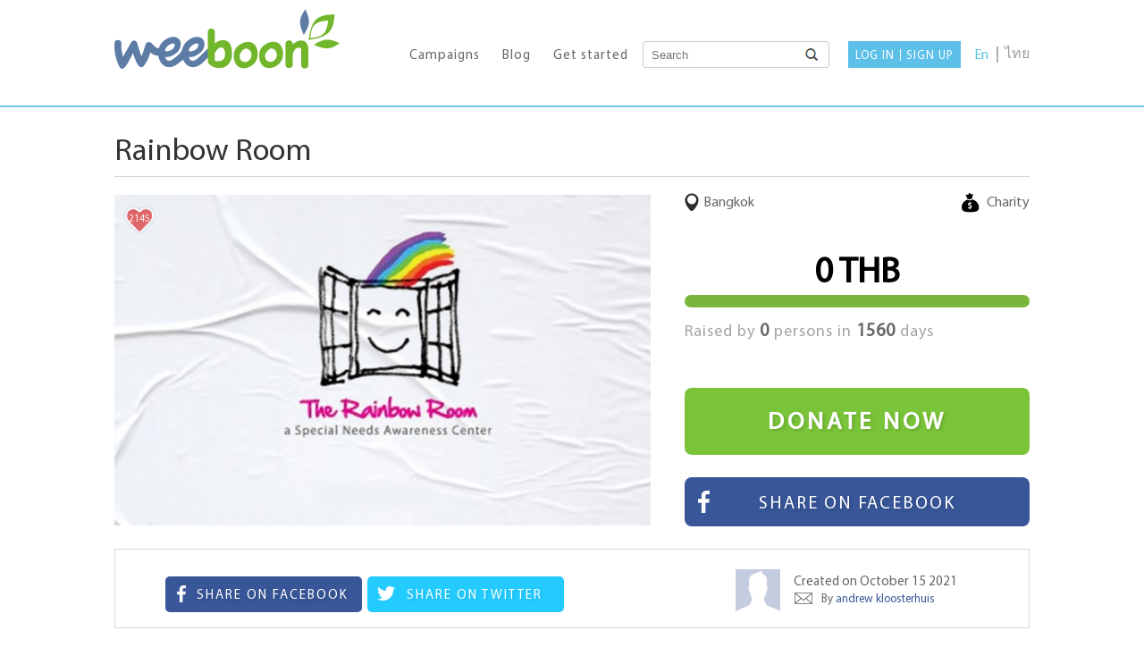

--- FILE ---
content_type: text/html;charset=UTF-8
request_url: https://www.weeboon.com/en/campaign/-895686
body_size: 13639
content:
<!DOCTYPE html PUBLIC "-//W3C//DTD XHTML 1.0 Transitional//EN" "http://www.w3.org/TR/xhtml1/DTD/xhtml1-transitional.dtd">
<html xmlns="http://www.w3.org/1999/xhtml" xml:lang="en" lang="en">
    <head>
        <meta http-equiv="content-Type" content="text/html; charset=UTF-8" />
        <meta name="viewport" content="user-scalable=no, width=device-width, initial-scale=1, maximum-scale=1, minimum-scale=1">

        <link rel="icon" type="image/png" sizes="16x16" href="images/assets/favicon-16x16.png">
        <link rel="icon" type="image/png" sizes="32x32" href="images/assets/favicon-32x32.png">
        <link rel="icon" type="image/png" sizes="96x96" href="images/assets/favicon-96x96.png">

        
        <meta http-equiv="Content-Language" content="en" />
        
        <title>Create Hope and Happiness with Rainbow Room</title>
        <meta name="description" content="Discover the enchanting Rainbow Room, where vibrant colors come together to inspire hope and joy. Join us in spreading happiness to those in need." />
        
        <meta property="og:type" content="website" />
        <meta property="og:url" content="https://www.weeboon.com/en/campaign/-895686" />
        <meta property="og:title" content="Create Hope and Happiness with Rainbow Room" />
        <meta property="og:description" content="Discover the enchanting Rainbow Room, where vibrant colors come together to inspire hope and joy. Join us in spreading happiness to those in need." />
        <meta property="og:image" content="https://www.weeboon.com/datas/campaign_header/a_709509.jpg" />

        <meta name="twitter:card" content="summary_large_image" />
        <meta name="twitter:title" content="Create Hope and Happiness with Rainbow Room" />
        <meta name="twitter:description" content="Discover the enchanting Rainbow Room, where vibrant colors come together to inspire hope and joy. Join us in spreading happiness to those in need." />
        <meta name="twitter:image" content="https://www.weeboon.com/datas/campaign_header/a_709509.jpg" />
        
        
        
        <base href="https://www.weeboon.com/" />
        
        <script>
            var javaLg='en';
            var user = [];
            user['connection']=0;
            user['id_user']='18.119.19.245';
            var whitelabeling=0;
        </script>
        
        
    
        
        
              
                <script type="text/javascript" src="javascript/jquery-1.12.0.min.js"></script>
                <script type="text/javascript" src="javascript/jquery-ui.min.js"></script>
                <script type="text/javascript" src="javascript/jquery.inview.min.js"></script>
                <script type="text/javascript" src="javascript/clipboard.min.js"></script>
                <script type="text/javascript" src="javascript/accounting.min.js"></script>
                <script type="text/javascript" src="javascript/jquery.mCustomScrollbar.concat.min.js"></script>
                <script type="text/javascript" src="javascript/jquery.filer.min.js"></script>
                <script type="text/javascript" src="javascript/jquery.filer.custom.js"></script>
                <script type="text/javascript" src="javascript/fancy/jquery.fancybox.js"></script>
                <script type="text/javascript" src="javascript/global.js?v=4790"></script>

                <link type="text/css" rel="stylesheet" href="styles/y_reset.css" />
                <link type="text/css" rel="stylesheet" href="styles/jquery-ui.css" />
                <link type="text/css" rel="stylesheet" href="styles/globale.css?v=4791" />
                <link type="text/css" rel="stylesheet" href="styles/jquery.mCustomScrollbar.css" />
                <link type="text/css" rel="stylesheet" href="styles/ajaxup/jquery.filer.css" />
                <link type="text/css" rel="stylesheet" href="styles/ajaxup/jquery.filer-dragdropbox-theme.css" />
                <link type="text/css" rel="stylesheet" href="javascript/fancy/jquery.fancybox.css" />
                
                <link rel="stylesheet" type="text/css" media="screen and (max-width: 767px)" href="styles/size-xs.css" />        
          
    
    
    
            
        
        
    
    <script>
!function(f,b,e,v,n,t,s)
{if(f.fbq)return;n=f.fbq=function(){n.callMethod?
n.callMethod.apply(n,arguments):n.queue.push(arguments)};
if(!f._fbq)f._fbq=n;n.push=n;n.loaded=!0;n.version='2.0';
n.queue=[];t=b.createElement(e);t.async=!0;
t.src=v;s=b.getElementsByTagName(e)[0];
s.parentNode.insertBefore(t,s)}(window,document,'script',
'https://connect.facebook.net/en_US/fbevents.js');
 fbq('init', '1004358686339303'); 
fbq('track', 'PageView');

</script>
<noscript>
 <img height="1" width="1" 
src="https://www.facebook.com/tr?id=1004358686339303&ev=PageView
&noscript=1"/>
</noscript>
</head>
 

    <body onresize="frameSize();">
        
        
        <script>
            
            console.log("#1 ");
            console.log("#2 ");
            
            
        </script>
        
        
	<div id="nav">
		
		
		
		<div class="navHeader display-only-xs-xss">
			<a href="https://www.weeboon.comen">
				<img src="images/assets/logo_01.png" height="50" />
			</a>
			
			
			<div class="nav_language" >
				
				
				
									<div class="header_language_en On"  >
						<span>En</span>
					</div>
								
				<div class="header_language_space"><!----></div>
				
				<a href="https://www.weeboon.com/th/campaign/-895686">					<div class="header_language_th"  >
						<span>ไทย</span>
					</div>
				</a>
			</div>
			
			
		</div>
		
		
		<div class="navMenu">
			
			
			
			
			
			
			
			
			
			
				
								
					<div class="navItem navLvl1 navTypeBorder1 navTypesubA  " onClick="navItemOpen('1','');"  >
						
						<span>
							Campaigns						</span>
					</div>
					
				
				
				
				
				
				
				
				
				
				
				
				
				
				
				
				
					<div class="navSub navSub-1">
																				
							
								<div class="navItem navLvl2 navTypeBorder3 navTypesubB <" onClick="navItemOpen('1','6');" >
								
								
									<span class="a">
										
											
										Categorie 
								
										
									</span>
								
								</div>
							
							
																					
							
							
							
							
							
							
							
							
							
							
							
							
							
							<div class="navSub navSub-6">
								
																
									
										<a href="en/campaign/category/animals ">
									
									
										<div class="navItem navLvl3 navTypeBorder4 navTypelink navBg navBg_animals">
										
											<span>
											
												
															Animals 
												
												
											
											</span>
										</div>
									
										</a>
									
						
																
									
										<a href="en/campaign/category/Boon ">
									
									
										<div class="navItem navLvl3 navTypeBorder4 navTypelink navBg navBg_Boon">
										
											<span>
											
												
															Boon² 
												
												
											
											</span>
										</div>
									
										</a>
									
						
																
									
										<a href="en/campaign/category/business ">
									
									
										<div class="navItem navLvl3 navTypeBorder4 navTypelink navBg navBg_business">
										
											<span>
											
												
															Business 
												
												
											
											</span>
										</div>
									
										</a>
									
						
																
									
										<a href="en/campaign/category/charity ">
									
									
										<div class="navItem navLvl3 navTypeBorder4 navTypelink navBg navBg_charity">
										
											<span>
											
												
															Charity 
												
												
											
											</span>
										</div>
									
										</a>
									
						
																
									
										<a href="en/campaign/category/community ">
									
									
										<div class="navItem navLvl3 navTypeBorder4 navTypelink navBg navBg_community">
										
											<span>
											
												
															Community 
												
												
											
											</span>
										</div>
									
										</a>
									
						
																
									
										<a href="en/campaign/category/creative ">
									
									
										<div class="navItem navLvl3 navTypeBorder4 navTypelink navBg navBg_creative">
										
											<span>
											
												
															Creative 
												
												
											
											</span>
										</div>
									
										</a>
									
						
																
									
										<a href="en/campaign/category/education ">
									
									
										<div class="navItem navLvl3 navTypeBorder4 navTypelink navBg navBg_education">
										
											<span>
											
												
															Education 
												
												
											
											</span>
										</div>
									
										</a>
									
						
																
									
										<a href="en/campaign/category/emergencies ">
									
									
										<div class="navItem navLvl3 navTypeBorder4 navTypelink navBg navBg_emergencies">
										
											<span>
											
												
															Emergencies 
												
												
											
											</span>
										</div>
									
										</a>
									
						
																
									
										<a href="en/campaign/category/environment ">
									
									
										<div class="navItem navLvl3 navTypeBorder4 navTypelink navBg navBg_environment">
										
											<span>
											
												
															Environment 
												
												
											
											</span>
										</div>
									
										</a>
									
						
																
									
										<a href="en/campaign/category/events ">
									
									
										<div class="navItem navLvl3 navTypeBorder4 navTypelink navBg navBg_events">
										
											<span>
											
												
															Events 
												
												
											
											</span>
										</div>
									
										</a>
									
						
																
									
										<a href="en/campaign/category/family ">
									
									
										<div class="navItem navLvl3 navTypeBorder4 navTypelink navBg navBg_family">
										
											<span>
											
												
															Family 
												
												
											
											</span>
										</div>
									
										</a>
									
						
																
									
										<a href="en/campaign/category/medical ">
									
									
										<div class="navItem navLvl3 navTypeBorder4 navTypelink navBg navBg_medical">
										
											<span>
											
												
															Medical 
												
												
											
											</span>
										</div>
									
										</a>
									
						
																
									
										<a href="en/campaign/category/merit ">
									
									
										<div class="navItem navLvl3 navTypeBorder4 navTypelink navBg navBg_merit">
										
											<span>
											
												
															Merit 
												
												
											
											</span>
										</div>
									
										</a>
									
						
																
									
										<a href="en/campaign/category/national-News ">
									
									
										<div class="navItem navLvl3 navTypeBorder4 navTypelink navBg navBg_national-News">
										
											<span>
											
												
															National News 
												
												
											
											</span>
										</div>
									
										</a>
									
						
																
									
										<a href="en/campaign/category/other ">
									
									
										<div class="navItem navLvl3 navTypeBorder4 navTypelink navBg navBg_other">
										
											<span>
											
												
															Other 
												
												
											
											</span>
										</div>
									
										</a>
									
						
																
									
										<a href="en/campaign/category/sports ">
									
									
										<div class="navItem navLvl3 navTypeBorder4 navTypelink navBg navBg_sports">
										
											<span>
											
												
															Sports 
												
												
											
											</span>
										</div>
									
										</a>
									
						
																
									
										<a href="en/campaign/category/travel ">
									
									
										<div class="navItem navLvl3 navTypeBorder4 navTypelink navBg navBg_travel">
										
											<span>
											
												
															Travel 
												
												
											
											</span>
										</div>
									
										</a>
									
						
																
									
										<a href="en/campaign/category/volunteer ">
									
									
										<div class="navItem navLvl3 navTypeBorder4 navTypelink navBg navBg_volunteer">
										
											<span>
											
												
															Volunteer 
												
												
											
											</span>
										</div>
									
										</a>
									
						
																
							</div>
							
							
							
							
							
							
							
							
							
							
							
																				
								<a href="https://www.weeboon.com/en/campaign/popular">
														
							
								<div class="navItem navLvl2 navTypeBorder3 navTypelink <" onClick="navItemOpen('1','2');" >
								
								
									<span class="a">
										
											
										Popular 
								
										
									</span>
								
								</div>
							
							
															</a>
																					
							
							
							
							
							
							
							
							
							
							
							
							
							
							<div class="navSub navSub-2">
								
																
							</div>
							
							
							
							
							
							
							
							
							
							
							
																				
								<a href="https://www.weeboon.com/en/campaign/individual">
														
							
								<div class="navItem navLvl2 navTypeBorder3 navTypelink <" onClick="navItemOpen('1','3');" >
								
								
									<span class="a">
										
											
										Individuals 
								
										
									</span>
								
								</div>
							
							
															</a>
																					
							
							
							
							
							
							
							
							
							
							
							
							
							
							<div class="navSub navSub-3">
								
																
							</div>
							
							
							
							
							
							
							
							
							
							
							
																				
								<a href="https://www.weeboon.com/en/campaign/charity">
														
							
								<div class="navItem navLvl2 navTypeBorder3 navTypelink <" onClick="navItemOpen('1','4');" >
								
								
									<span class="a">
										
											
										Charities 
								
										
									</span>
								
								</div>
							
							
															</a>
																					
							
							
							
							
							
							
							
							
							
							
							
							
							
							<div class="navSub navSub-4">
								
																
							</div>
							
							
							
							
							
							
							
							
							
							
							
																				
								<a href="https://www.weeboon.com/en/campaign/company">
														
							
								<div class="navItem navLvl2 navTypeBorder3 navTypelink <" onClick="navItemOpen('1','5');" >
								
								
									<span class="a">
										
											
										Entreprises 
								
										
									</span>
								
								</div>
							
							
															</a>
																					
							
							
							
							
							
							
							
							
							
							
							
							
							
							<div class="navSub navSub-5">
								
																
							</div>
							
							
							
							
							
							
							
							
							
							
							
											</div>
					
					
					
					
					
					
					
								
					<div class="navItem navLvl1 navTypeBorder2 navTypesubA  " onClick="navItemOpen('19','');"  >
						
						<span>
							About weeboon						</span>
					</div>
					
				
				
				
				
				
				
				
				
				
				
				
				
				
				
				
				
					<div class="navSub navSub-19">
																				
								<a href="https://www.weeboon.com/en/why_weeboon">
														
							
								<div class="navItem navLvl2 navTypeBorder3 navTypelink <" onClick="navItemOpen('19','20');" >
								
								
									<span class="a">
										
											
										Why Weeboon 
								
										
									</span>
								
								</div>
							
							
															</a>
																					
							
							
							
							
							
							
							
							
							
							
							
							
							
							<div class="navSub navSub-20">
								
																
							</div>
							
							
							
							
							
							
							
							
							
							
							
																				
								<a href="https://www.weeboon.com/en/how_it_works">
														
							
								<div class="navItem navLvl2 navTypeBorder3 navTypelink <" onClick="navItemOpen('19','21');" >
								
								
									<span class="a">
										
											
										How it Works 
								
										
									</span>
								
								</div>
							
							
															</a>
																					
							
							
							
							
							
							
							
							
							
							
							
							
							
							<div class="navSub navSub-21">
								
																
							</div>
							
							
							
							
							
							
							
							
							
							
							
																				
								<a href="https://www.weeboon.com/en/fees">
														
							
								<div class="navItem navLvl2 navTypeBorder3 navTypelink <" onClick="navItemOpen('19','22');" >
								
								
									<span class="a">
										
											
										Fees 
								
										
									</span>
								
								</div>
							
							
															</a>
																					
							
							
							
							
							
							
							
							
							
							
							
							
							
							<div class="navSub navSub-22">
								
																
							</div>
							
							
							
							
							
							
							
							
							
							
							
																				
								<a href="https://www.weeboon.com/en/career">
														
							
								<div class="navItem navLvl2 navTypeBorder3 navTypelink <" onClick="navItemOpen('19','24');" >
								
								
									<span class="a">
										
											
										Career 
								
										
									</span>
								
								</div>
							
							
															</a>
																					
							
							
							
							
							
							
							
							
							
							
							
							
							
							<div class="navSub navSub-24">
								
																
							</div>
							
							
							
							
							
							
							
							
							
							
							
													
							
							
							
							
							
							
							
							
							
							
							
							
							
							<div class="navSub navSub-25">
								
																
							</div>
							
							
							
							
							
							
							
							
							
							
							
																				
								<a href="https://www.weeboon.com/en/ask_question">
														
							
								<div class="navItem navLvl2 navTypeBorder3 navTypelink <" onClick="navItemOpen('19','26');" >
								
								
									<span class="a">
										
											
										Ask a Question 
								
										
									</span>
								
								</div>
							
							
															</a>
																					
							
							
							
							
							
							
							
							
							
							
							
							
							
							<div class="navSub navSub-26">
								
																
							</div>
							
							
							
							
							
							
							
							
							
							
							
																				
								<a href="https://www.weeboon.com/en/faq">
														
							
								<div class="navItem navLvl2 navTypeBorder3 navTypelink <" onClick="navItemOpen('19','27');" >
								
								
									<span class="a">
										
											
										FAQ 
								
										
									</span>
								
								</div>
							
							
															</a>
																					
							
							
							
							
							
							
							
							
							
							
							
							
							
							<div class="navSub navSub-27">
								
																
							</div>
							
							
							
							
							
							
							
							
							
							
							
																				
								<a href="https://www.weeboon.com/en/terms_of_use">
														
							
								<div class="navItem navLvl2 navTypeBorder3 navTypelink <" onClick="navItemOpen('19','28');" >
								
								
									<span class="a">
										
											
										Terms of Use 
								
										
									</span>
								
								</div>
							
							
															</a>
																					
							
							
							
							
							
							
							
							
							
							
							
							
							
							<div class="navSub navSub-28">
								
																
							</div>
							
							
							
							
							
							
							
							
							
							
							
																				
								<a href="https://www.weeboon.com/en/privacy_policy">
														
							
								<div class="navItem navLvl2 navTypeBorder3 navTypelink <" onClick="navItemOpen('19','29');" >
								
								
									<span class="a">
										
											
										Privacy Policy 
								
										
									</span>
								
								</div>
							
							
															</a>
																					
							
							
							
							
							
							
							
							
							
							
							
							
							
							<div class="navSub navSub-29">
								
																
							</div>
							
							
							
							
							
							
							
							
							
							
							
																				
								<a href="https://www.weeboon.com/en/safety_concerns">
														
							
								<div class="navItem navLvl2 navTypeBorder3 navTypelink <" onClick="navItemOpen('19','30');" >
								
								
									<span class="a">
										
											
										Safety & Concerns 
								
										
									</span>
								
								</div>
							
							
															</a>
																					
							
							
							
							
							
							
							
							
							
							
							
							
							
							<div class="navSub navSub-30">
								
																
							</div>
							
							
							
							
							
							
							
							
							
							
							
																				
								<a href="https://www.weeboon.com/en/contact_us">
														
							
								<div class="navItem navLvl2 navTypeBorder3 navTypelink <" onClick="navItemOpen('19','54');" >
								
								
									<span class="a">
										
											
										Contact us 
								
										
									</span>
								
								</div>
							
							
															</a>
																					
							
							
							
							
							
							
							
							
							
							
							
							
							
							<div class="navSub navSub-54">
								
																
							</div>
							
							
							
							
							
							
							
							
							
							
							
											</div>
					
					
					
					
					
					
					
								
				
				
				
				
				
				
				
				
				
				
				
				
									
					<div class="navItem navLvl1 navTypesubA  navTypeBorder5 " onclick="navItemOpen('100','');" >
					
					<span>
						connection					</span>
				</div>
					
					<div class="navSub navSub-100" style="height:0;">


							<a href="https://www.weeboon.com/en/login">
								<div class="navItem navLvl2 navTypeBorder6 navTypelink ">
									<span class="a">
										Log in									</span>
								</div>
							</a>
							<a href="https://www.weeboon.com/en/sign_up">
								<div class="navItem navLvl2 navTypeBorder6 navTypelink ">
									<span class="a">
										Sign up									</span>
								</div>
							</a>

							
					</div>
				
								<br /><br />

			
			
			
			
				<div class="footerInsideF">
					<div class="footerInsideTitle">
						<span>
							Follow us						</span>
					</div>
					
					<a href="https://www.facebook.com/weeboonofficial" target="_blank">
						<div class="footerInsideSmo">
							<img src="images/assets/footer_smo_fa.png">
						</div>
					</a>
					
					<a href="https://twitter.com/weeboonofficial" target="_blank">
						<div class="footerInsideSmo">
							<img src="images/assets/footer_smo_tw.png">
						</div>
					</a>
					
					<a href="http://instagram.com/weeboonofficial" target="_blank">
						<div class="footerInsideSmo">
							<img src="images/assets/footer_smo_in.png">
						</div>
					</a>
					
					<a href="https://www.youtube.com/channel/UCwbEQ8GT7bC9CG0NgTncWXQ" target="_blank">
						<div class="footerInsideSmo">
							<img src="images/assets/footer_smo_yo.png">
						</div>
					</a>
					
					<a href="images/assets/line.png" class="fancybox" >
						<div class="footerInsideSmo">
							<img src="images/assets/footer_smo_li.png" />
						</div>
					</a>
				</div>
			
			
		</div>
	
	</div>
	
	
	
	<div id="navCash" class="noselect" onClick="navOpen('close');">
		<img src="images/assets/xsnavbuttonoff.png"  />
	</div>
	

	
	
	
	
	
	
	
	
	
	
	<script>
		
		
		
		
		
				
		
		var navListlvl3=new Array();
		var navHeightlvl3=new Array();
		
				navListlvl3=['6'];
		
		
		
		
				
		
		
		var navListlvl2=new Array();
		var navHeightlvl2=new Array();
		
				navListlvl2=['1','19',100];		
		
		
		
		
		
		

		
	</script>


        
        
        
        
        
                <div class="weeboonFrame">
            <iframe frameborder="0" name="frameAction" id="frameAction"></iframe>
        </div>
        
        <div class="headerXs display-only-xs">
            <div class="headerXsLeft">
                <a href="en"><img src="images/assets/logo_01.png"  /></a>
            </div>
            <div class="headerXsRight">
                <img src="images/assets/xsnavbutton.png" onClick="navOpen('open');  " />
            </div>
        </div>
        <div class="headerXsSub display-only-xs">
            <div class="headerXsSubItem">
                <a href="https://www.weeboon.com/en/campaign/popular">
                    <span>
                        Campaigns                    </span>
                </a>
            </div>
            <div class="headerXsSubItem">
                <a href="http://blog.weeboon.com/" target="_blank">
                    <span>
                        Blog                    </span>
                </a>
            </div>
            <div class="headerXsSubItem">
                                <a href="https://www.weeboon.com/en/login">
                    <span>
                        Get started                    </span>
                </a>
            </div>

            <div class="headerXsSubLanguage" >
                
                
                
                                    <div class="header_language_en On"  >
                        <span>En</span>
                    </div>
                                
                <div class="header_language_space"></div>
                
                <a href="https://www.weeboon.com/th/campaign/-895686">                    <div class="header_language_th"  >
                        <span>ไทย</span>
                    </div>
                </a>
            </div>
        </div>
        
        <div class="header display-only-m">
            <div class="header_logo">
                <a href="en"><img src="images/assets/logo_01.png" width="252" height="67" /></a>
            </div>
            
            
            <div class="header_language" >
                
                
                                    <div class="header_language_en On"  >
                        <span>En</span>
                    </div>
                                
                <div class="header_language_space"></div>
                
                <a href="https://www.weeboon.com/th/campaign/-895686">                    <div class="header_language_th"  >
                        <span>ไทย</span>
                    </div>
                </a>
            </div>
                        <div class="header_login">
                
                <a href="https://www.weeboon.com/en/login">
                    <div class="header_login_button a en">
                        <span>
                            Log in                        </span>
                    </div>
                </a>
                
                    <div class="header_login_button b">
                        <div class="header_login_buttonbin"></div>
                    </div>
                    
                    
                <a href="https://www.weeboon.com/en/sign_up ">
                    <div class="header_login_button c en">
                        <span>
                            Sign up                        </span>
                    </div>
                </a>
            </div>
            
            
                    
            
                <div class="header_input">
                    <form method="post" action="index.php?thm=campaign&sthm=search" onSubmit="campaignSearchForm(); return false;">
                        <input type="hidden" name="actionPost" value="search_key" />
                        <input type="text" class="header_input_1" id="campaignKey" value="" placeholder="Search" name="search"   />
                        <input type="submit" value="" class="header_input_2"  />
                    </form>
                </div>
                <script>
                    $( "#campaignKey" )
                  .focus(function() {
                    if($(this).val()=='Search'){$(this).val('');}
                  })
                  .focusout(function() {
                    if($(this).val()==''){$(this).val('Search');}
                  });
                  
                  
                </script>
            
            <div class="header_menu">
                <a href="https://www.weeboon.com/en/campaign/popular">
                    <div class="header_menu_item en">
                        <span>
                            Campaigns                        </span>
                    </div>
                </a>
                <a href="http://blog.weeboon.com/" target="_blank">
                    <div class="header_menu_item en">
                        <span>
                            Blog                        </span>
                    </div>
                </a>
                
                                <a href="https://www.weeboon.com/en/login">
                    <div class="header_menu_item en">
                        <span>
                            Get started                        </span>
                    </div>
                </a>
            </div>
        </div>
        
        
        
        
                        
            
            


<div id="dialog-confirm-1" title="Please login first" style="display:none;">
	<p>You must be logged to contact the campaign's author.</p>
</div>
 
 <script>
 	
 	function loginBefore(){
 		
	$( function() {
    $( "#dialog-confirm-1" ).dialog({
      resizable: false,
      height: "auto",
      width: 400,
      modal: true,
      buttons: {
        "ok ": function() {
          $( this ).dialog( "close" );
        }
      }
    });
  } );
  
  
 	}
		
		
		
		
	</script>	



<div class="bannerB"><!----></div>


<div class="corp">
			
			<div class="psage1title">
				<span >
					<h1>
					 Rainbow Room					</h1>
				</span>
			</div>
			
			
			
			
			
			
			
			<div class="page1header " >
				
				
				
					
					
					
					
					
				
				
				<div class="page1headerLeft " >
					
					<div class="page1headerLeftWrapper">
						<div class="page1headerLeftInner">
						
							<div class="page1headerLeftUnder">
								
																<div class="page1headerLeftHeart off" onClick="campaignVote(1080);">
									<div>
										<span class="nb_popular" >2145</span>
									</div>
								</div>
								
																
									<a href="datas/campaign_header/d_709509.jpg" class="fancybox" data-fancybox-group="ocean_post" >
										<img src="datas/campaign_header/c_709509.jpg"  />
									</a>
								
															</div>	

							<div class="page1headerLeftOver" >
								
																
							
								<a href="datas/campaign_image/d_146480.jpg"  class="fancybox" data-fancybox-group="ocean_post"><img src="datas/campaign_image/b_146480.jpg" height="71" /></a><a href="datas/campaign_image/d_243852.jpg"  class="fancybox" data-fancybox-group="ocean_post"><img src="datas/campaign_image/b_243852.jpg" height="71" /></a><a href="datas/campaign_image/d_371318.jpg"  class="fancybox" data-fancybox-group="ocean_post"><img src="datas/campaign_image/b_371318.jpg" height="71" /></a>										<script>
											campaignHeaderNumberPicture=1;
										</script>
																		
								<script>
									if( campaignHeaderNumberPicture ){
										$(".page1headerLeftOver").addClass('Bg');
									}
								</script>
							
							</div>
					
						</div>
					</div>
						
				</div>
				
				
				
				
				
				<div class="page1headerRight " >
					

					
					
					<div class="phr_part1 ">
						
						<a href="index.php?lg=en&thm=campaign&sthm=search&ssthm=key&key=Bangkok">
							<div class="p1hrA" >
								<img src="images/assets/map_marker_01.gif" />
							</div>
						</a>
						

						<a href="en/campaign/category/charity ">
							<div class="p1hrB" >							
								<span>
									Charity 
								</span>
							</div>
						</a>
						
						<a href="en/campaign/category/charity ">
							<div class="p1hrC" >
								<img src="images/assets/category/e/charity.gif"  />
							</div>
						</a>
						
						
						<a href="index.php?lg=en&thm=campaign&sthm=search&ssthm=key&key=Bangkok">
							<div class="p1hrD">
							<span >
								Bangkok							</span>
							</div>
						</a>
						
					
					</div>
						
					
					
					
					
					
					
					
					
					
					
					<div class="display-only-xs separate" style="height:20px;"><!----></div>
					
						<center>
							
							<span class="phr_part1_amount_left">
								0 THB
							</span>
							
																					
														
						</center>
						
										<div class="p1hR_pc">
						<div class="p1hR_pc_bar" style="width:100%;"><!----></div>
					</div>
					
					
					
										
					<div class="phr_part2 ">
						
													
							
								<span class="phr_part2_spana" >
									Raised by 									<span class="phr_part2_spanb">
										0									</span>
									persons in 									<span class="phr_part2_spanb">
										1560 
									</span>
									days								</span>
							
														

						
					</div>
					

										
											
							
				
								
								
								
								<a href="en/campaign/-895686/donation?step=new" >
									<div class="buttonV1 size1 green campaignButtonXs1" style="margin-top:25px;" ><span>Donate now</span></div>
									
								</a>
							
							
						
															
					<a href="#" class="fb-share">
						<div class="shareOverArea">
							<div class="buttonV1 size2 blue pictoFb shareOverButton campaignButtonXs1" style="margin-top:25px;" ><span>Share on facebook</span></div>
							<img src="images/assets/manuscrit_01_en.png" class="shareOver fb-share display-only-m">
						</div>
					</a>
					
					<div class="display-only-xs">
						
						<a href="#" class="tw-share">
							<div class="buttonV1 size2 cyan pictoTw shareOverButton campaignButtonXs1" style="margin-top:25px;" ><span>Share on twitter</span></div>
						</a>
					</div>
					
					
												
					
				</div>
				
				

				<br class="separate" />
				
				

				
					<div class="p1hb_left display-only-xs" style="margin:5px auto 40px auto;display:none">
						<div class="visitorInView1">
							<span class="p1hb_left_spana">
								0
							</span>
						</div>
						<div style="margin-top:-10px;">
							<span class="p1hb_left_spanb">
								Shares							</span>
						</div>
					</div>
				
				
				<div class="page1headerBottom"  >
					
					
					
					
					
					<div class="p1hb_left display-only-m" style="display:none;">
						<div class="visitorInView2">
							<span class="p1hb_left_spana">
								0
							</span>
						</div>
						<div style="margin-top:-10px;">
							<span class="p1hb_left_spanb">
								Shares							</span>
						</div>
					</div>
					
					
					
					
					<div class="p1hb_middle display-only-m" >
						
						<a href="#" class="fb-share ">
							<div class="buttonV1 size3 blue pictoFb" style="width:220px;display:inline-block" ><span >&nbsp; &nbsp; Share on facebook</span></div>
						</a>
						 &nbsp;
						 
			
						<a href="#" class="tw-share ">
							<div class="buttonV1 size3 cyan pictoTw" style="width:220px;display:inline-block" ><span >&nbsp; &nbsp; Share on twitter</span></div>
						</a>
					</div>
					
					
					<div class="p1hb_right" >
						
						
					
						
						<a href="datas/user_profil/a_687151015165859.jpg" class="fancybox" >
							<img src="datas/user_profil/a_687151015165859.jpg" class="p1hb_right_img" width="50" style="float:left;margin:0 15px 0 0" />
						</a>
						
						
						<div class="p1hb_right_content " >
							<span class="p1hb_right_content_spana" >
								
								Created on 								October 15 2021 
							</span>
							
							<div class="display-only-m">
								
							
							
																			<div style="margin-top:4px;" >
											<a  href="#" onClick="loginBefore(); return false;" >
												<img src="images/assets/picto_mail_2.gif" style="float:left;margin:0 10px -4px 1px;" /> 
											</a>
											
											<a  href="#" onClick="loginBefore(); return false;" >
											 <span class="p1hb_right_content_spanb" >
											 		By 
											 		<span style="color:#3b5998">andrew kloosterhuis</span>
											 </span>
											</a>
											 	
											 	
										</div>
										
										
										
										
										
										
																			
							
							
							</div>
							
							<div class="display-only-xs">
								
							
							
																		<a href="#" onClick="loginBefore(); return false;">
																			<div style="margin-top:4px;">
											<img src="images/assets/picto_mail_2.gif" style="float:left;margin:0 10px -4px 1px;" /> 
											
											 <span class="p1hb_right_content_spanb" >
											 	By 
											 		<span style="color:#3b5998">andrew kloosterhuis</span>
											 </span>
											 	
										</div>
									</a>
									
																
											
							
							</div>
							
							
							
							
							

						</div>
						
						
						
						
						
					</div>
					
					
					<br class="separate" />
				</div>
				
				
			</div>
			
			
			
			
			
			<br /><br />
			
			
			
			
			
			
			

			
			<div class="page1Left" >


								
				<div class="page1block">
					
					<div class="page1blockLocation">
						<div class="page1blockLocationLeft">
							<span>
								Charity information							</span>
						</div>
						<br class="separate display-only-m" />
					</div>
					
					<div class="page1blockText">	
	          <div class="description">
	          	
	          	<div class="ongProfilPicture" style="width:100%;text-align:center;padding:10px 0;margin:0 0 20px 0;">
	          			          		<img src="datas/user_profil/a_687151015165859.jpg" />
	          	</div>
	          	
	          	<div style="font-size:25px;margin-bottom:15px;text-align:center">
	          		<span style="font-size:25px;">
	          			Rainbow Room	          		</span>
	          	</div>
	          	
	          	Ella’s birthday 
This year for Ella’s birthday we wanted to teach her about giving. 

Over the past months many charities have been struggling to gain donations because of the pandemic. 

We have been fortunate that we have our health and family and think her birthday may be a good opportunity to bring joy to others and teach her the importance of giving. 

So instead of gifts, we have set up a donation page on her behalf to help out the Rainbow Room here in Thailand. 

The Rainbow Room is a non-profit special needs awareness center. For families and individuals with developmental and behavioral special needs, including Down Syndrome, Autism, Asperger’s, PDD-NOS, Cerebral Palsy, ADHD and other genetic challenges. 

The Rainbow Room raises positive awareness through sharing of information, experiences, encouragement and empowerment. 

We will keep the donation open for a month starting today. 

Thank you in advance for the help.	          	
	          	<br /><br /><br />
	          	<center>
	          		
	          			          		<a href="http://www.therainbowroom.org" target="_blank">http://www.therainbowroom.org</a>
	          		<br />
	          		Email : <a href="mailto:andrew@swaybkk.com" style="color:#666666">andrew@swaybkk.com</a>
	          		 ---- Phone : 0849016004	          		<br />
	          		
	          			          	</center>
	          </div>
					</div>
				
				</div>
				
				<br class="separate" />
				<br /><br />
				
				
								
				
				
				
				
				
				
				
				
				
				
				
								
				
				
				
				
				
				
				
				
				
				
				
				


								
				<div class="page1block">
					
					<div class="page1blockLocation">
						<div class="page1blockLocationLeft">
							<span>
								The Story							</span>
						</div>
						<div class="page1blockLocationRight">
							<span >							
								52 months ago							</span>
						</div>
						<br class="separate display-only-m" />
					</div>
					
					<div class="page1blockText">	
	          <div class="description">
	          	
	          	<p><span>วันเกิดครบรอบ 2 ขวบของ Ella ปีนี้ทางเรา 2 คน แดดดี้และหม่ามี๊อยากจะทำอะไรที่ต่างจากปีที่แล้วด้วยการสอนให้ลูกรู้จักกับคำว่าให้และการแบ่งปันค่ะ ในช่วงวิกฤติ Covid 19 หลายเดือนที่ผ่านมาเราได้มีการพูดคุยกับมูลนิธิต่างๆและได้พบว่าหลายๆแห่งทำงานกันอย่างยากลำบากมากในการดูแลบุคคลหรือทรัพยากรต่างๆที่ต้องการความช่วยเหลือจากการบริจาค ทางเราจึงเล็งเห็นความสำคัญในการช่วยเหลือเพื่อนมนุษย์ด้วยกันในจุดนี้ให้นำมาซึ่งการสอน Ella ค่ะ Rainbow Room เป็นศูนย์การเรียนรู้สำหรับเด็กพิเศษที่ไม่หวังผลกำไรใดๆทั้งสิ้น สร้างขึ้นสำหรับครอบครัวและบุคคลที่มีความต้องการพิเศษด้านพัฒนาการและพฤติกรรม รวมถึงดาวน์ซินโดรม ออทิสติก แอสเพอร์เกอร์ส PDD-NOS สมองพิการ สมาธิสั้น และความผิดปกติทางพันธุกรรมอื่นๆ ที่นี่คือที่ๆพวกเราเลือกในการเข้าทำการช่วยเหลือเพื่อสร้างกำลังทรัพย์และกำลังใจ รวมไปถึงสร้างประสบการณ์ให้กับครอบครัวของเราค่ะ เราจึงสร้างเพจนี้ผ่านทางเวปไซต์ weeboon เพื่อรับบริจาคเข้าโดยตรงให้ Rainbow Room ค่ะ ซึ่งจะเปิดรับบริจาคเพียงแค่ 1 เดือนเท่านั้นนับตั้งแต่วันนี้เป็นต้นไป และจะปิดบริจาคอัตโนมัติเมื่อสิ้นสุด 1 เดือนค่ะ </span><span><a href="https://www.weeboon.com/index.php?lg=en&amp;thm=campaign&amp;sthm=page&amp;id_campaign=1080" target="_blank" target="_blank">https://www.weeboon.com/index.php?lg=en&amp;thm=campaign&amp;sthm=page&amp;id_campaign=1080</a></span><span> หวังว่าเพื่อนๆจะให้ความร่วมมือกับพวกเราในครั้งนี้นะคะ ขอให้ทุกคนมีความสุข สุขภาพแข็งแรงกันทุกคนเลยนะคะ ถ้ามีข้อสงสัยหรือมีคำถามอื่นใดเพิ่มเติม สามารถ inbox มาถามพวกเราได้เลยค่ะ ขอบคุณมากค่ะ</span></p>	          </div>
					</div>
				
				</div>
				
				
				
				<br class="separate" />
				<br /><br />
				
								
								
		
		
	
		
		
							
					<div class="page1LeftSmo">
						
						<div class="p1hb_left" style="display:none;" >
							<div class="visitorInView3">
								<span class="p1hb_left_spana">
									0
								</span>
							</div>
							<div style="margin-top:-10px;">
								<span class="p1hb_left_spanb">
									Shares								</span>
							</div>
						</div>
						
						
						
						<div class="p1hb_middle2" >
							
							<a href="#" class="fb-share">
								<div class="buttonV1 size3 blue pictoFb" style="width:220px;display:inline-block" ><span >&nbsp; &nbsp; Share on facebook</span></div>
							</a>
							<span class="display-only-m">
							 &nbsp;
							</span>	
							<span class="display-only-xs">
							 <br />
							</span>	
							<a href="#" class="tw-share">
								<div class="buttonV1 size3 cyan pictoTw" style="width:220px;display:inline-block" ><span >&nbsp; &nbsp; Share on twitter</span></div>
							</a>
						</div>
						
						<br class="separate" />
						
						
					</div>
		
		
		
		
					<br />
		
		
		
		
		
		
		
		
		
			
					<div class="page1smo" >
						
	
	
						<div class="page1smoItem" id="page1smoItem2" onClick="campaignOptionShare(2);">
							<div class="page1smoTitleB">
								<span>
									COPY LINK								</span>
							</div>
							<img src="images/assets/picto_link_1.png" width="100%" height="100%" />
						</div>
						
						
						<div class="page1smoItem" id="page1smoItem3" onClick="campaignOptionShare(3);">
							<div class="page1smoTitleC" style="">
								<span>
									REPORT THIS CAMPAIGN								</span>
							</div>
							<img src="images/assets/picto_report_1.png" width="100%" height="100%" />
						</div>
						
						
						<div class="page1smoItem" id="page1smoItem1" onClick="campaignOptionShare(1);">
							<div class="page1smoTitleA">
								<span>
									Send by E-mail								</span>
							</div>
							<img src="images/assets/picto_mail_1.png" width="100%" height="100%" />
						</div>
						
						
						<div class="page1smoItem display-only-m" id="page1smoItem4" onClick="printPage();" >
							<img src="images/assets/picto_print_1_en.png" width="100%" height="100%" />
						</div>
						
						
						
						
						
						
						
						
						
						
						<form method="post" action="actions/form.php" id="campaignOptionMailForm" target="frameAction" >
							<input type="hidden" name="actionPost" value="campaignOptionMail"  />
							<input type="hidden" name="id_campaign" value="1080"  />
					
					
							<div class="page1smoBlock page1smoBlockA">
								<div class="page1smoBlockClose " onclick="campaignOptionShare(1);">x</div>
								<div class="p1srTitle">
									&nbsp; <span style="color:#666666">
										Send by E-mail									</span>
								</div>
								<div class="p1srLine"><!----></div>
								<div class="p1srInput">
									<input class="inputA" style="width:100%" name="email" id="email"  placeholder="E-mail" onFocus=" $('.page1smoBlockA .p1srTitle span').html('Send by E-mail');" />
								</div>
								<div class="p1srSubmit">
									<input type="submit" value="Send" onClick="campaignOptionMail(); return false;">
								</div>
							</div>
							
							
						</form>
						
						
						
								
						<div class="page1smoBlock page1smoBlockB">
							<div class="page1smoBlockClose " onclick="campaignOptionShare(2);">x</div>
														<div class="p1srTitle">
								&nbsp; 
								<span style="color:#666666">
									Copy link								</span>
							</div>
							<div class="p1srLine"><!----></div>
							<div class="p1srInput">
								<input class="inputA display-only-m" onfocus="$(this).select();" style="width:100%" value="https://www.weeboon.com/en/campaign/123373">
							</div>
							<br />
							<img src="images/assets/button_copy_link_1_en.gif" class="page1smoButtonCL" />
							<script language="javascript">
						    var clipboard = new Clipboard('.page1smoButtonCL', {
						        text: function() {
						            return 'https://www.weeboon.com/en/campaign/123373';
						        }
						    });
							</script>
						</div>
						
						
						
						
						<form method="post" action="actions/form.php" target="frameAction" onSubmit="$('.page1smoBlockC .On').css({'display':'none'});$('.page1smoBlockC .Off').css({'display':'block'});">
							<input type="hidden" name="actionPost" value="campaignOptionReport"  />
							<input type="hidden" name="id_campaign" value="1080"  />
							
							
							
							
								<div class="page1smoBlock page1smoBlockC">
									<div class="page1smoBlockClose " onclick="campaignOptionShare(3);">x</div>
									
									<div class="p1srTitle On">
										&nbsp; 
										<span style="color:#666666">
											Report this campaign										</span>
									</div>
									<div class="p1srTitle Off" style="display:none;padding-top:5px;">
										&nbsp; 
										<span style="color:#34a919">
											Report sent, thank you !										</span>
									</div>
									<div class="p1srLine  On" ><!----></div>
									<div class="p1srInput On">
	
										<textarea type="texte" class="inputA" name="report" placeholder="Why ?" ></textarea>
									</div>
									<div class="p1srSubmit  On">
										<input type="submit" value="Send">
									</div>
								</div>
						
						</form>
						
						
						
						
						<script language="javascript">
							
							
							campaignOptionShareNow=0;
							function campaignOptionShare(direction){
								
								$(".page1smoBlock.page1smoBlockA").css({'display':'none'});
								$(".page1smoBlock.page1smoBlockB").css({'display':'none'});
								$(".page1smoBlock.page1smoBlockC").css({'display':'none'});
								
								if(direction==1){ $(".page1smoBlock.page1smoBlockA").css({'display':'block'}); }
								if(direction==2){ $(".page1smoBlock.page1smoBlockB").css({'display':'block'}); }
								if(direction==3){ $(".page1smoBlock.page1smoBlockC").css({'display':'block'}); }
								
								if(campaignOptionShareNow==direction){
									campaignOptionShareNow=0;
									$(".page1smoBlock.page1smoBlockA").css({'display':'none'});
									$(".page1smoBlock.page1smoBlockB").css({'display':'none'});
									$(".page1smoBlock.page1smoBlockC").css({'display':'none'});
								}else{
									campaignOptionShareNow=direction;
								}
								
							}
							
							
							
							
							function campaignOptionMail(){
								
								
								var email=$("#email").val();
								
								if(VerifMail( email) ){
									$('.page1smoBlockA .p1srTitle span').html('<span style="color:#34a919;">Email sent, you can send more</span>');
									$("#campaignOptionMailForm").submit();
									$('.page1smoBlockA .p1srInput input').val('');
								}else{
									$('.page1smoBlockA .p1srTitle span').html('<span style="color:#960000;">Please write a correct email</span>');
								}
								
								
								
							}
							
							
							
							/*
							
							$( "#page1smoItem1" ).mouseenter(function() {
							    $(".page1smoTitleA").css({'display':'block'});
						  })
						  .mouseleave(function() {
							    $(".page1smoTitleA").css({'display':'none'});
						 	});
							$( "#page1smoItem2" ).mouseenter(function() {
							    $(".page1smoTitleB").css({'display':'block'});
						  })
						  .mouseleave(function() {
							    $(".page1smoTitleB").css({'display':'none'});
						 	});
							$( "#page1smoItem3" ).mouseenter(function() {
							    $(".page1smoTitleC").css({'display':'block'});
						  })
						  .mouseleave(function() {
							    $(".page1smoTitleC").css({'display':'none'});
						 	});
							$( "#page1smoItem4" ).mouseenter(function() {
							    $(".page1smoTitleD").css({'display':'block'});
						  })
						  .mouseleave(function() {
							    $(".page1smoTitleD").css({'display':'none'});
						 	});
							*/
						</script>
						
					</div>
					
					
					
					
					
					
					
					
					
					
									<div class="page1FbComment">
						<center>
							<span>
								( Nothing will be posted on your wall )							</span>
						</center>
						<div class="fb-comments" data-href="https://www.weeboon.com/en/campaign/-895686" data-width="100%" data-order-by="reverse_time" data-numposts="25"></div>
					</div>
									
				
				
				
			</div>
			
			
			
			
			
						
			
						
						
			
			
			<div class="page1Right" >
				
				<div class="page1RightTitle">
					<span> 0 Donations</span>
				</div>
				
								
				
					<br /><br /><br />
					
																		
								
							
								<a href="index.php?lg=en&thm=campaign&sthm=donation&id_campaign=1080&actionGet=1">
									<div class="buttonV1 size1 green" style="width:80%;margin-left:10%;"><span>Donate now</span></div>
								</a>
								
							
							
								
							
																		<br /><br /><br /><br />
					<center>
													<img src="images/panda/panda_1.png" />
												
					</center>
					<br /><br />
					
				</div>
			
			
			
			

			
		</div>
			

<script>
	
	
    // Share Campaign
    var url = 'https://www.weeboon.com/en/campaign/-895686',visitorInViewCount=0;
    Global_share.auto(url);
    
    
    
    
    // Count Share
    
    var urlLike1 = 'https://www.weeboon.com/en/campaign/-895686',visitorInViewCount=0;
    var urlLike2 = 'https://www.weeboon.com/en/campaign/123373',visitorInViewCount=0;
    var urlLike3 = 'https://www.weeboon.com/index.php?lg=en&thm=campaign&sthm=page&id_campaign=1080',visitorInViewCount=0;
    var urlLike4 = 'https://www.weeboon.com/th/campaign/-895686',visitorInViewCount=0;
    var urlLike5 = 'https://www.weeboon.com/th/campaign/123373',visitorInViewCount=0;
    var urlLike6 = 'https://www.weeboon.com/index.php?lg=th&thm=campaign&sthm=page&id_campaign=1080',visitorInViewCount=0;



  	var nb = 0;  
         
    // Number Shares        
$.getJSON('https://graph.facebook.com/?id=' + urlLike1, function (fbdata1) {
	if (fbdata1.share)
		nb = nb+fbdata1.share.share_count;
$.getJSON('https://graph.facebook.com/?id=' + urlLike2, function (fbdata2) {
	if (fbdata2.share)
		nb = nb+fbdata2.share.share_count; 
$.getJSON('https://graph.facebook.com/?id=' + urlLike3, function (fbdata3) {
	if (fbdata3.share)
		nb = nb+fbdata3.share.share_count; 
$.getJSON('https://graph.facebook.com/?id=' + urlLike4, function (fbdata4) {
	if (fbdata4.share)
		nb = nb+fbdata4.share.share_count; 
$.getJSON('https://graph.facebook.com/?id=' + urlLike5, function (fbdata5) {
	if (fbdata5.share)
		nb = nb+fbdata5.share.share_count; 
$.getJSON('https://graph.facebook.com/?id=' + urlLike6, function (fbdata6) {
	if (fbdata6.share)
		nb = nb+fbdata6.share.share_count; 
		
		
				
		
    visitorInView1Count=nb;
		visitorInView2Count=nb;
		visitorInView3Count=nb;
		    visitorInView1First=true;
    $('.visitorInView1').bind('inview', function(event, visible) {
    	
        if(visitorInView1First){
        	
            visitorInViewAction('visitorInView1',visitorInView1Count,0);
            visitorInView1First=false;
        }
    });
        visitorInView2First=true;
    $('.visitorInView2').bind('inview', function(event, visible) {
    	
        if(visitorInView2First){
        	
            visitorInViewAction('visitorInView2',visitorInView2Count,0);
            visitorInView2First=false;
        }
    });
        visitorInView3First=true;
    $('.visitorInView3').bind('inview', function(event, visible) {
    	
        if(visitorInView3First){
        	
            visitorInViewAction('visitorInView3',visitorInView3Count,0);
            visitorInView3First=false;
        }
    });
        
		
});
});
});
});
});
});
     	
        

</script>


	<br class="separate" />
	<br />
	<br class="separate" />
	
	<div class="corp pressSmall">
	
	
	<div class="pressSmallLeft">
		
	We have been featured in	
	</div>
	
	<div class="pressSmallRight display-only-m">
		
		
																	<a href="http://www.weeboon.com/datas/press/gavroche_magazine_article.pdf" target="_blank">
									<div class="pressItem" style="width:186px;height:39px;background-image:url('images/pages/press/gavroche_off.gif');">
										<img src="images/pages/press/gavroche_on.gif" />
									</div>
								</a>
																<a href="http://www.khaosodenglish.com/news/business/2017/11/07/weeboon-thailand-gets-first-donation-based-crowdfunding-causes/" target="_blank">
									<div class="pressItem" style="width:116px;height:39px;background-image:url('images/pages/press/khaosod_off.gif');">
										<img src="images/pages/press/khaosod_on.gif" />
									</div>
								</a>
																<a href="https://www.thaivisa.com/forum/topic/990810-%E2%80%9Cfundraiser-to-save-the-life-of-wacharapon-this-15-year-old-schoolboy-who-will-never-see-his-mum-again%E2%80%9D/" target="_blank">
									<div class="pressItem" style="width:58px;height:39px;background-image:url('images/pages/press/thai_visa_off.gif');">
										<img src="images/pages/press/thai_visa_on.gif" />
									</div>
								</a>
																<a href="http://fintechnews.sg/10112/crowdfunding/top-donation-reward-based-crowdfunding-platforms-asia/" target="_blank">
									<div class="pressItem" style="width:110px;height:39px;background-image:url('images/pages/press/fintech_off.gif');">
										<img src="images/pages/press/fintech_on.gif" />
									</div>
								</a>
																<a href="http://www.weeboon.com/datas/press/bangkok_post_article.jpg" target="_blank">
									<div class="pressItem" style="width:192px;height:39px;background-image:url('images/pages/press/bangkok_post_off.gif');">
										<img src="images/pages/press/bangkok_post_on.gif" />
									</div>
								</a>
															
	</div>
	
	<div class="pressSmallSmart display-only-xs">
		
		<table width="100%">
			<tr>
				<td width="5%"></td>
				<td>
					
					
																<a href="http://www.weeboon.com/datas/press/bangkok_post_article.jpg" target="_blank">
									
										<img src="images/pages/press/bangkok_post_off.gif" />
									
								</a>
							
				</td>
				
				<td align="left">
																<a href="https://www.thaivisa.com/forum/topic/990810-%E2%80%9Cfundraiser-to-save-the-life-of-wacharapon-this-15-year-old-schoolboy-who-will-never-see-his-mum-again%E2%80%9D/" target="_blank">
									
										<img src="images/pages/press/thai_visa_off.gif" />
									
								</a>
					
				</td>
				
				<td align="right">
															<a href="http://www.khaosodenglish.com/news/business/2017/11/07/weeboon-thailand-gets-first-donation-based-crowdfunding-causes/" target="_blank">
									
										<img src="images/pages/press/khaosod_off.gif" />
									
								</a>
					
				</td>
				<td width="5%"></td>
			</tr>
		</table>
		
		
								
								
	</div>
	
	

</div><br />            
        
        
        
        
        
        
        
        
        
        
        <div class="footer" >
            
            <div class="footerInside" >
                
                <div class="footerInsideBr">
                </div>
                <br />
                
                <div class="footerInsideB" >
                    <div class="footerInsideTitle">
                        <span>
                            Get started                        </span>
                    </div>
                    <div class="footerInsideLink">
                        <a href="https://www.weeboon.com/en/why_weeboon">
                            <span>
                                Why Weeboon                            </span>
                        </a>
                        <br />    
                        <a href="https://www.weeboon.com/en/how_it_works">
                            <span>
                                How it Works                            </span>
                        </a>
                        <br />
                        <a href="http://www.weeboon.com/en">
                            <span>
                                Discover                            </span>
                        </a>
                        <br />
                        <a href="https://www.weeboon.com/en/fees">
                            <span>
                                Fees                            </span>
                        </a>
                        <br />
                        <a href="https://www.weeboon.com/en/sign_up">
                            <span>
                                Sign Up Now                            </span>
                        </a>
                    </div>
                </div>
                
                <div class="footerInsideC" >
                    <div class="footerInsideTitle">
                        <span>
                            About us                        </span>
                    </div>
                    <div class="footerInsideLink">
                        <a href="http://blog.weeboon.com/" target="_blank">
                            <span>
                                Blog                            </span>
                        </a>
                        <br />
                        <a href="https://www.weeboon.com/en/contact_us">
                            <span>
                                Contact us                            </span>
                        </a>
                        <br />
                        <a href="https://www.weeboon.com/en/press">
                            <span>
                                Press                            </span>
                        </a>
                        <br />
                        <a href="https://www.weeboon.com/en/career">
                            <span>
                                Career                            </span>
                        </a>
                        <br />    
            
                    </div>
                </div>
                
                <div class="footerInsideE" >
                    <div class="footerInsideTitle">
                        <span>
                            Help                        </span>
                    </div>
                    <div class="footerInsideLink">
                        <a href="https://www.weeboon.com/en/ask_question">
                            <span>
                                Ask a Question                            </span>
                        </a>
                        <br />
                        <a href="https://www.weeboon.com/en/faq">
                            <span>
                                FAQ                            </span>
                        </a>
                        <br />
                        <a href="https://www.weeboon.com/en/terms_of_use">
                            <span>
                                Terms of Use                            </span>
                        </a>
                        <br />    
                        <a href="https://www.weeboon.com/en/privacy_policy">
                            <span>
                                Privacy Policy                            </span>
                        </a>
                        <br />    
                        <a href="https://www.weeboon.com/en/safety_concerns">
                            <span>
                                Safety & Concerns                            </span>
                        </a>
                    </div>
                </div>
                
                <div class="footerInsideF" >
                    <div class="footerInsideTitle">
                        <span>
                            Follow us                        </span>
                    </div>
                    
                    <a href="https://www.facebook.com/weeboonofficial" target="_blank">
                        <div class="footerInsideSmo">
                            <img src="images/assets/footer_smo_fa.png" />
                        </div>
                    </a>
                    
                    <a href="https://twitter.com/weeboonofficial" target="_blank">
                        <div class="footerInsideSmo">
                            <img src="images/assets/footer_smo_tw.png" />
                        </div>
                    </a>
                    
                    <a href="http://instagram.com/weeboonofficial" target="_blank">
                        <div class="footerInsideSmo">
                            <img src="images/assets/footer_smo_in.png" />
                        </div>
                    </a>
                    
                    <a href="https://www.youtube.com/channel/UCwbEQ8GT7bC9CG0NgTncWXQ" target="_blank">
                        <div class="footerInsideSmo">
                            <img src="images/assets/footer_smo_yo.png" />
                        </div>
                    </a>
                    
                    <a href="https://line.me/ti/p/@999sgmsm" target="_blank" >
                        <div class="footerInsideSmo">
                            <img src="images/assets/footer_smo_li.png" />
                        </div>
                    </a>
                </div>
                
                <div class="footerInsideG" >
                    <img src="images/panda/panda_2.png" width="210">
                </div>
                
                
                
                <br class="separate" />
                
                <div class="footerSecondLevel">
                
                
                
                
                
                
                
                
                
                
                
                    <div class="footerSecondLeft">
                        
                        
                                                
                            <div class="fsl_content fsl_content1" >
                                <div class="fsl_txt">
                                    <span>
                                        Amazed how fast we could get started with taking in donations for our projects. During this Covid-19 crisis, time is of essence, so we were very happy to find this out of the box solution! We have chosen to use Weeboon for all our projects because of the easy to use interface and total transparency!                                     </span>
                                </div>
                                
                                <div class="fsl_img">
                                    <img src="datas/testimonial/a_2969-0424184819.jpg">
                                </div>
                                
                                <div class="fsl_title">
                                    <span class="a">
                                        Friso                                    </span>
                                    <br />
                                    <span class="b">
                                        campaign author                                    </span>
                                </div>
                            </div>
                        
                                                
                            <div class="fsl_content fsl_content2" style="display:none;">
                                <div class="fsl_txt">
                                    <span>
                                        The platform is really easy to use whenever it is to create a campaign or to donate. Weeboon is also helping the people in need by being really clear about how it works and lifting the stress of complicated procedures.                                    </span>
                                </div>
                                
                                <div class="fsl_img">
                                    <img src="datas/testimonial/a_3776-0430164548.jpg">
                                </div>
                                
                                <div class="fsl_title">
                                    <span class="a">
                                        Chi Jungle Man                                    </span>
                                    <br />
                                    <span class="b">
                                        campaign author                                    </span>
                                </div>
                            </div>
                        
                                                
                            <div class="fsl_content fsl_content3" style="display:none;">
                                <div class="fsl_txt">
                                    <span>
                                        Today we begin this sterilization clinic in Ao Nang. Because of our success on Weeboon we can now stay a few days longer and sterilize a lot more animals. We can also bring in another animal expert to help with the clinic. Thanks !                                    </span>
                                </div>
                                
                                <div class="fsl_img">
                                    <img src="datas/testimonial/a_5588-0310154314.jpg">
                                </div>
                                
                                <div class="fsl_title">
                                    <span class="a">
                                        Dr. Friedman                                    </span>
                                    <br />
                                    <span class="b">
                                        campaign author                                    </span>
                                </div>
                            </div>
                        
                                                
                            <div class="fsl_content fsl_content4" style="display:none;">
                                <div class="fsl_txt">
                                    <span>
                                        I was amazed by the platform features and its system of updates that allow contributors to be updated about the campaign. I was very impressed by Weebon&#039;s full transparency and by the funds we raised. From now on I will only use Weeboon to do good for those in need.                                    </span>
                                </div>
                                
                                <div class="fsl_img">
                                    <img src="datas/testimonial/a_3988-0319183328.jpg">
                                </div>
                                
                                <div class="fsl_title">
                                    <span class="a">
                                        Masha                                    </span>
                                    <br />
                                    <span class="b">
                                        Campaign author                                    </span>
                                </div>
                            </div>
                        
                                                
                            <div class="fsl_content fsl_content5" style="display:none;">
                                <div class="fsl_txt">
                                    <span>
                                        When we first considered crowdfunding for Global Village School we were unsure on how to proceed.  Weeboon helped us in every way possible to put our message out there.  With the level of service that we experienced they are destined to be a main player in this important sector.                                    </span>
                                </div>
                                
                                <div class="fsl_img">
                                    <img src="datas/testimonial/a_8332-0303194651.jpg">
                                </div>
                                
                                <div class="fsl_title">
                                    <span class="a">
                                        Gerry                                    </span>
                                    <br />
                                    <span class="b">
                                        campaign author                                    </span>
                                </div>
                            </div>
                        
                                                
                            <div class="fsl_content fsl_content6" style="display:none;">
                                <div class="fsl_txt">
                                    <span>
                                        We&#039;ve been amazed by the support we got here. In only 6 hours after the campaign went live on Weeboon we managed to reach 100% of our goal. Thank you !                                    </span>
                                </div>
                                
                                <div class="fsl_img">
                                    <img src="datas/testimonial/a_8164-0609170737.jpg">
                                </div>
                                
                                <div class="fsl_title">
                                    <span class="a">
                                        Give a Hand Foundation                                    </span>
                                    <br />
                                    <span class="b">
                                        campaign author                                    </span>
                                </div>
                            </div>
                        
                                                
                        
                                                
                        
                        <div class="fsl_nav" style="width:132;left:135px;">
                            
                            <div class="fsl_li fsl_li1 On" onClick="testiChange(1);testiAutoAction=false;"></div>
                                                            <div class="fsl_li fsl_li2" onClick="testiChange(2);testiAutoAction=false;"></div>
                                                            <div class="fsl_li fsl_li3" onClick="testiChange(3);testiAutoAction=false;"></div>
                                                            <div class="fsl_li fsl_li4" onClick="testiChange(4);testiAutoAction=false;"></div>
                                                            <div class="fsl_li fsl_li5" onClick="testiChange(5);testiAutoAction=false;"></div>
                                                            <div class="fsl_li fsl_li6" onClick="testiChange(6);testiAutoAction=false;"></div>
                                                        
                        </div>
                        
                    </div>
                    
                    
                    <script>
                        var testiNb=6;
                        testiAuto();
                    </script>
                    
                    
                    
                    
                    
                    
                    
                    
                    
                    
                    
                    
                    
                    
                    
                    <div class="footerSecondRight">
                        
                        
                        
                        
                        
                        
                        
                        
                        
                        
                        
                        
                        
                        
                        <div class="display-only-m">
                            
                            
                        <span class="footerSupportedTitle" >
                            Supported by                        </span>
                        
                        <br class="separate" />
                        
                        
                            <div style="float:left; width:171px;">
                                            <a href="https://www.trueincube.com/" target="_blank">
                                                <div class="footerSupport footerSupport7">
                                                    <img src="images/pages/supported/new/true_incube_off.png">
                                                </div>
                                            </a>    
                                            
                                            
                                            <a href="https://www.kasikornbank.com" target="_blank">
                                                <div class="footerSupport footerSupport8" style="margin-top:13px;">
                                                    <img src="images/pages/supported/new/kasikorn_off.png">
                                                </div>
                                            </a>
                                            
                                            
                                            <a href="http://paysolutions.asia/" target="_blank">
                                                <div class="footerSupport footerSupport9" style="margin-top:17px;">
                                                    <img src="images/pages/supported/new/pay_solutions_off.png">
                                                </div>
                                            </a>            
                            </div>
                            
                            <div style="float:left;width:90px;margin-left:37px;">
                                        <a href="http://www3.truecorp.co.th/new/" target="_blank">
                                            <div class="footerSupport footerSupport1">
                                                <img src="images/pages/supported/new/true_together_off.png">
                                            </div>
                                        </a>
                                        
                                        
                                        <a href="http://www.thaivisa.com" target="_blank">
                                            <div class="footerSupport footerSupport4" style="margin-top:24px;">
                                                <img src="images/pages/supported/new/thai_visa_off.png">
                                            </div>
                                        </a>
                            
                            </div>
                            
                            <div style="float:left;width:90px;margin-left:37px;">

                                        <a href="http://impactech.co/" target="_blank">
                                            <div class="footerSupport footerSupport2">
                                                <img src="images/pages/supported/new/impact_tech_off.png">
                                            </div>
                                        </a>
                                        
                                        
                                        <a href="https://www.givingbackassoc.org/" target="_blank">
                                            <div class="footerSupport footerSupport5" style="margin-top:24px;">
                                                <img src="images/pages/supported/new/giving_back_2_off.png">
                                            </div>
                                        </a>                                
                            </div>
                            
                            <div style="float:left;width:112px;margin-left:37px;">
                                
                                        <a href="http://www.siampay.com" target="_blank">
                                            <div class="footerSupport footerSupport3">
                                                <img src="images/pages/supported/new/asia_pay_off.png">
                                            </div>
                                        </a>
                                        
                                        
                                        <a href="https://www.vejthani.com/" target="_blank">
                                            <div class="footerSupport footerSupport6" style="margin-top:24px;">
                                                <img src="images/pages/supported/new/vejthani_off.png">
                                            </div>
                                        </a>
                            </div>
                

                                
                        
                        </div>
                        
                        
                        
                        
                        
                        
                        <div class="display-only-xs" style="text-align:center;">
                            
                            
                        
                        <span class="footerSupportedTitle" >
                            
                            Supported by                        </span>
                        
                        <br /><br />
                        
            
                            <a href="https://www.trueincube.com/" target="_blank">
                                <div class="footerSupport footerSupport7">
                                    <img src="images/pages/supported/new/true_incube_on.png">
                                </div>
                            </a>    
                            
                            
                            <br /><br />
                            
                            <a href="https://www.kasikornbank.com" target="_blank">
                                <div class="footerSupport footerSupport8" style="margin-top:13px;">
                                    <img src="images/pages/supported/new/kasikorn_on.png">
                                </div>
                            </a>
                            
                            
                            <br /><br />
                            
                            <a href="http://paysolutions.asia/" target="_blank">
                                <div class="footerSupport footerSupport9" style="margin-top:17px;">
                                    <img src="images/pages/supported/new/pay_solutions_on.png">
                                </div>
                            </a>            
                            
                            
                            <br /><br />
                            <br />
                            
                            
                            <table style="margin:auto">
                                <tr>
                                    <td>
                                            <a href="http://www3.truecorp.co.th/new/" target="_blank">
                                                <div class="footerSupport footerSupport1">
                                                    <img src="images/pages/supported/new/true_together_on.png">
                                                </div>
                                            </a>
                                    </td>
                                    
                                    <td width="80"></td>
                                    
                                    
                                    <td>
                                        
                                        
                                        
                                        <a href="http://www.thaivisa.com" target="_blank">
                                            <div class="footerSupport footerSupport4" >
                                                <img src="images/pages/supported/new/thai_visa_on.png">
                                            </div>
                                        </a>
                                    
                                    
                                    </td>
                                </tr>
                            </table>
                                        
                                        
                                        <br /><br />
                            
                            
                            <table style="margin:auto">
                                <tr>
                                    <td>
                                        <a href="http://impactech.co/" target="_blank">
                                            <div class="footerSupport footerSupport2">
                                                <img src="images/pages/supported/new/impact_tech_on.png">
                                            </div>
                                        </a>
                                        
                                        
                                    </td>
                                    
                                    <td width="80"></td>
                                    <td>
                                        
                                        <a href="https://www.givingbackassoc.org/" target="_blank">
                                            <div class="footerSupport footerSupport5" style=">
                                                <img src="images/pages/supported/new/giving_back_on.png">
                                            </div>
                                        </a>            
                                        
                                    </td>
                                </tr>
                            </table>

                                        
                                                        <br /><br />
                            
                            
                            <table style="margin:auto">
                                <tr>
                                    <td>
                                        
                                        <a href="http://www.siampay.com" target="_blank">
                                            <div class="footerSupport footerSupport3">
                                                <img src="images/pages/supported/new/asia_pay_on.png">
                                            </div>
                                        </a>
                                    </td>
                                    <td width="80"></td>
                                    <td>
                                        <a href="https://www.vejthani.com/" target="_blank">
                                            <div class="footerSupport footerSupport6" style="">
                                                <img src="images/pages/supported/new/vejthani_on.png">
                                            </div>
                                        </a>
                                        
                                    </td>
                                </tr>
                            </table>
                                
                                        
                                        
                            
                

                                
                        
                        </div>
                        
                        
                        
                        
                        
                        
                        
                        
                        
                        
                        
                        
                        
                        
                        
                        
                        
                        
                        
                        
                        
                        
                        
                        
                        
                    </div>
                    
                    <br class="separate" />
                </div>
                
                <div class="footerInsideCopy" >
                    <span>
                        Weeboon © 2019 All Rights Reserved                    </span>
                </div>
                
            </div>
        </div>
    
    
    


    
    
        
    <div class="weeboonAction" style="display:none;"></div>
        


<script type="text/javascript"> _linkedin_partner_id = "288811"; window._linkedin_data_partner_ids = window._linkedin_data_partner_ids || []; window._linkedin_data_partner_ids.push(_linkedin_partner_id); </script><script type="text/javascript"> (function(){var s = document.getElementsByTagName("script")[0]; var b = document.createElement("script"); b.type = "text/javascript";b.async = true; b.src = "https://snap.licdn.com/li.lms-analytics/insight.min.js"; s.parentNode.insertBefore(b, s);})(); </script> <noscript> <img height="1" width="1" style="display:none;" alt="" src="https://dc.ads.linkedin.com/collect/?pid=288811&fmt=gif" /> </noscript>

<script>
  !function(){var analytics=window.analytics=window.analytics||[];if(!analytics.initialize)if(analytics.invoked)window.console&&console.error&&console.error("Segment snippet included twice.");else{analytics.invoked=!0;analytics.methods=["trackSubmit","trackClick","trackLink","trackForm","pageview","identify","reset","group","track","ready","alias","debug","page","once","off","on"];analytics.factory=function(t){return function(){var e=Array.prototype.slice.call(arguments);e.unshift(t);analytics.push(e);return analytics}};for(var t=0;t<analytics.methods.length;t++){var e=analytics.methods[t];analytics[e]=analytics.factory(e)}analytics.load=function(t,e){var n=document.createElement("script");n.type="text/javascript";n.async=!0;n.src="https://cdn.segment.com/analytics.js/v1/"+t+"/analytics.min.js";var a=document.getElementsByTagName("script")[0];a.parentNode.insertBefore(n,a);analytics._loadOptions=e};analytics.SNIPPET_VERSION="4.1.0";
  analytics.load("0gVX6VaepwWUGMCvziopLnI7AjzCxPY8");
  analytics.page();
  }}();
</script>

    </body>
</html>

--- FILE ---
content_type: text/css
request_url: https://www.weeboon.com/styles/globale.css?v=4791
body_size: 13596
content:
html, body { 
	-webkit-font-smoothing: antialiased;
  -moz-osx-font-smoothing: grayscale; 
	-webkit-font-smoothing: antialiased;
    -webkit-text-size-adjust:100%;
	-webkit-tap-highlight-color: rgba(0,0,0,0);
}
html, body, table, form,input, textarea, select {
	margin: 0;
	padding: 0;
	border: 0;
	
}
input, textarea, select{
	
	font-size:13px;
	color:#666666;
border-radius: 0;

    /*-webkit-appearance: none;*/

}
textarea{ resize:none;}

/* --------------      Hack      */
a {
	outline: none;
	text-decoration:none;
}
:focus {
	-moz-outline-style: none;
}
*:focus {
    outline: 0;
}
.separate{
	clear:both;
}
.noselect {
	-webkit-touch-callout: none;
	-webkit-user-select: none;
	-khtml-user-select: none;
	-moz-user-select: none;
	-ms-user-select: none;
	user-select: none;
	cursor:default;
}

input:-webkit-autofill {
    -webkit-box-shadow: 0 0 0px 1000px white inset;
}

.numberStep{
	display:none;
}




.display-only-xs{
	display:none;
}
.display-t-only-xs{
	display:none;
}


strong{
	font-weight:bold;
}
em, em span, em strong{
	font-style: italic;
}




/* --------------------------------------------------- Typo */


@font-face {
	font-family: 'Myriad Pro';
	src: url('fonts/MyriadPro-Regular.eot');
	src: url('fonts/MyriadPro-Regular.eot?#iefix') format('embedded-opentype'),
		url('fonts/MyriadPro-Regular.woff') format('woff'),
		url('fonts/MyriadPro-Regular.ttf') format('truetype');
	font-weight: normal;
	font-style: normal;
}


html, body {
	font-family: 'Myriad Pro';
	color:#666666;
	font-size:11px;
}



.typoT1{
	
	color:#666666;
	font-size:14px;
}

.tColorA{
	color:#00acee;
}

a{
	color:#3d8dae;
}

/* --------------------------------------------------- Corp */
.corp{
	width:1024px;
	margin:auto;
}

.weeboonFrame iframe{
	width:0;
	height:0;
	background-color:#ffffff;
	/*
	width:500px;
	height:150px;
	overflow:auto;
	background-color:#cccccc;
	*/
}


/************************************************************	nav.php */
#headerLogoMenuXs{

	/*position:fixed;*/
	position:absolute;
	right:10px;
	top:23px;
	cursor:pointer;
	z-index:999999;
}
.headerXs{
	margin:10px 0 0px 0;
	height:50px;
	border-bottom:solid 1px #cccccc;
	overflow:hidden;
	padding:0 0 15px 0;
}
.headerXsLeft{
	float:left;
}
.headerXsLeft img{
	margin: 0 0 0 10px;
}

.headerXsLeft img{
	height:50px;
}

.headerXsRight{
	float:right;
	margin:17px 0px 0 0 ;
}


.headerXsSub{
	margin:10px 10px 0 10px;
	height:25px;
}

.headerXsSubItem{
	float:left;
	margin:0 15px 0 0;
}

.headerXsSubLanguage{
	margin:0 0 0 15px;
	float:right;
	height:19px;
	width:62px;
	position:relative;
	font-size:16px;
}


.nav_language{
	margin:31px 0 0 15px;
	float:right;
	height:25px;
	width:62px;
	position:relative;
	font-size:16px;
}

.nav_language span{	color:#9b9b9b; }
.nav_language .On span{	color:#5ac1e2;}
.nav_language span{	font-size:15px;}
.nav_language span{	font-size:15px;}

.header_language_en span,.header_language_th span{
	font-size:16px;
}

#nav{
	position:fixed;
	background-color:#ffffff;
	padding:10px;
	box-sizing: border-box;
	z-index:9999999;
	width:300px;
	display:none;
	border-right:solid 1px #cccccc;
	overflow-y:scroll;
	top:0;
}

#navCash{
	position:fixed;
	background-color:rgba(255,255,255,0.5);
	box-sizing: border-box;
	z-index:9999998;
	width:100%;
	display:none;
	cursor:pointer;
}

#navCash img{
	position:absolute;
	right:0px;
	top:27px;
}

#navCash.xs{
	background-color:rgba(255,255,255,0.8);
	background-color:rgba(222,232,232,0.7);
}


.navHeader{
	margin:0px 0 25px 0;
	height:50px;
}
		
.navMenu{
}
			
.navItem{
	padding:17px 0 15px 0;
	box-sizing: border-box;
	width:100%;
}


.navTypesubA{
	background-color:#359cb2;
	background-color:#41b3e9;
	background-color:#ffffff;
	
	
}
.navTypesubB{
	background-color:#2a889c;
	background-color:#339cce;
	background-color:#ffffff;
	
}
.navTypelink{
	background-color:#ffffff;
}

.navTypeBorder1{
/*	border-top:solid 1px #bfbfbf;*/
}
.navTypeBorder2{
	border-top:solid 1px #bfbfbf;
}
.navTypeBorder3{
	border-top:solid 1px #d3d3d3;
}
.navTypeBorder4{
	border-top:solid 1px #bfbfbf;
}
.navTypeBorder5{
	border-top:solid 1px #339cce;
}
.navTypeBorder6{
	border-top:solid 1px #d3d3d3;
}

.navLine{
	width:100%;
	height:1px;
	background-color:#000000;
}

.navLvl1{ padding-left:20px;}
.navLvl2{ padding-left:35px;}
.navLvl3{ padding-left:50px;}


.navLvl2.navBg{ 
	padding-left:55px;
	background-position:20px center;
	background-repeat:no-repeat;
}
.navLvl3.navBg{ 
	padding-left:87px;
	background-position:49px 11px;
	background-repeat:no-repeat;
	
}
.navLvl2.navBg2{ 
	padding-left:60px;
	background-position:30px 18px;
	background-repeat:no-repeat;
}

.navBg{
	background-size:25px 25px;
}

.navBg1{background-image:url(../images/assets/category/e-xs/all.gif);}
.navBg2{background-image:url(../images/assets/category/e-xs/nationalnews.gif);}
.navBg3{background-image:url(../images/assets/category/e-xs/animals.gif);}
.navBg4{background-image:url(../images/assets/category/e-xs/business.gif);}
.navBg5{background-image:url(../images/assets/category/e-xs/charity.gif);}
.navBg6{background-image:url(../images/assets/category/e-xs/community.gif);}
.navBg7{background-image:url(../images/assets/category/e-xs/creative.gif);}
.navBg8{background-image:url(../images/assets/category/e-xs/education.gif);}
.navBg9{background-image:url(../images/assets/category/e-xs/emergencies.gif);}
.navBg10{background-image:url(../images/assets/category/e-xs/environment.gif);}
.navBg11{background-image:url(../images/assets/category/e-xs/events.gif);}
.navBg12{background-image:url(../images/assets/category/e-xs/family.gif);}
.navBg13{background-image:url(../images/assets/category/e-xs/other.gif);}
.navBg14{background-image:url(../images/assets/category/e-xs/medical.gif);}
.navBg15{background-image:url(../images/assets/category/e-xs/sports.gif);}
.navBg16{background-image:url(../images/assets/category/e-xs/travel.gif);}
.navBg17{background-image:url(../images/assets/category/e-xs/volunteer.gif);}
.navBg18{background-image:url(../images/assets/category/e-xs/merit.gif);}



.navBg101{background-image:url(../images/assets/logged_picto_a.png);}
.navBg102{background-image:url(../images/assets/logged_picto_b.png);}
.navBg103{background-image:url(../images/assets/logged_picto_c.png);}
.navBg104{background-image:url(../images/assets/logged_picto_d.png);}
.navBg105{background-image:url(../images/assets/logged_picto_e.png);}





.navSub{
	overflow:hidden;
}


/* typo */


.navTypesubA span{
		
	font-size:14px;
	font-weight:700;
	letter-spacing:1px;
	text-transform:uppercase;
	color:#1e3c42;
	color:#ffffff;
	color:#666666;
}

.navTypesubB span{
	font-size:14px;
	font-weight:500;
	text-transform:uppercase;
	color:#ffffff;
	color:#666666;
}

.navTypelink span, .navTypelink span a{
	font-size:14px;
	color:#5d5d5d;
}


.headerXsSubItem span{
	font-size:16px;
	/*text-transform:uppercase;*/
	color:#666666;
}






/* --------------------------------------------------- HEader */



.header{
	width:1024px;
	height:118px;
	margin:auto;
}
.header_logo{
	float:left;
	margin:10px 0 0 0px;
}
.header_menu{
	float:right;
	margin:54px 15px 0 0;
	
}


.header_input{
	margin:45px 20px 0 0;
	float:right;
	background-image:url(../images/assets/search_input.gif);
	width:211px;
	height:32px;
	background-size:100% 100%;
}
.header_login{
	float:right;
	margin:46px 0px 0 0;
	height:30px;
}

.header_login_button{
	width:auto;
	float:left;
	background-color:#5dc0e9;
	text-align:center;
  transition: 0.2s ease-in-out;
}


.header_login_button{
	padding:9px 4px 0 8px;
	height:21px;
}

.header_login_button.b{
	padding:9px 2px 0 2px;
}
.header_login_button.c{
	padding:9px 8px 0 4px;
}



.header_login_button.th{
	padding:7px 4px 0 8px;
	height:23px;
}

.header_login_button.b.th{
	padding:7px 2px 0 2px;
}
.header_login_button.c.th{
	padding:7px 8px 0 4px;
}


.header_login_buttonbin{
	width:1px;
	height:13px;
	background-color:#ffffff;
}



.header_login_button.a:hover,.header_login_button.c:hover{
	background-color:#4ab1e4;
}
.header_login_button span{
	
	font-size:13px;
	color:#ffffff;
	letter-spacing:1px;
	text-transform:uppercase;
}


.header_input_cancel{
	background-image:url(../images/assets/search_cancel.gif);
	width:32px;
	height:30px;
	float:right;
	margin:1px 0 0 5px;
}



/***  Language ****/

.header_language{
	margin:47px 0 0 15px;
	float:right;
	height:25px;
	width:62px;
	position:relative;
}

.header_language span{
	color:#9b9b9b;
}

.header_language .On span{
	color:#5ac1e2;
}

.header_language_en{
	position:absolute;
	bottom:0;
	left:0;
}



.header_language_th{
	position:absolute;
	bottom:0;
	right:0;
}


.header_language_space{
	position:absolute;
	bottom:2px;
	left:25px;
	height:18px;
	width:2px;
	background-color:#b0b0b0;
}


/*************/

.loggedMenu{
	float:right;
	position:relative;
	margin:44px 10px 0 0;
	z-index:1000;
	
}

.loggedMenuHeader{
	height:30px;
	width:100%;
	overflow:hidden;
	
}

.loggedMenuHeaderTitle{
	color:#565656;
	font-size:16px;
	margin:9px 15px 0 0;
	float:right;
}

.loggedMenuCorpWrapper{
	position:absolute;
	display:none;
	right:0;
}

.loggedMenuCorp{
	width:200px;
	margin-top:13px;
	background-color:#ffffff;
	border:solid 1px #cccccc;
	padding:5px 0 10px 0;
}

.loggedMenuCorpArrow{
	position:relative;
	background-image:url(../images/assets/loggedmenucorparrow.gif);
	width:12px;
	height:7px;
	position:absolute;
	right:8px;
	top:7px;
}




.loggedMenuCorp, .loggedMenuCorp a{
	
	color:#888888;
	font-size:13px;
  transition: 0.1s ease-in-out;
}

.loggedMenuCorp a:hover{
	color:#ffffff;
}

.loggedMenuTitle{
	width:85%;
	margin:10px auto;
}

.loggedMenuLine{
	width:85%;
	height:1px;
	background-color:#cccccc;
	margin:8px auto;
}
.loggedMenuItem{
	
	margin:6px 0 0 0;
	background-repeat:no-repeat;
	padding:4px 0 2px 40px;
}

.loggedMenuItem:hover{
	background-color:#73c3e7;
}

	

.loggedMenuItem.A{
	background-image:url(../images/assets/logged_picto_a.png);
	background-position:16px 4px;
}
.loggedMenuItem.B{
	background-image:url(../images/assets/logged_picto_b.png);
	background-position:15px 5px;
}
.loggedMenuItem.C{
	background-image:url(../images/assets/logged_picto_c.png);
	background-position:15px 5px;
}
.loggedMenuItem.D{
	background-image:url(../images/assets/logged_picto_d.png);
	background-position:15px 4px;
}
.loggedMenuItem.E{
	background-image:url(../images/assets/logged_picto_e.png);
	background-position:14px 4px;
}
.loggedMenuItem.F{
	background-image:url(../images/assets/logged_picto_f.png);
	background-position:14px 4px;
}
					
					


/*************/

.header_menu_item{
	float:left;
	margin:0 0 0 25px;
}

.header_menu_item.th{
	margin:-2px 0 0 25px;
}

.header_menu_item span{
	
	font-size:15px;
	color:#666666;
	letter-spacing:1px;
}


.header_input_1{
	position:absolute;
	width:160px;
	margin:9px 0 0 11px;
	font-family:'arial';
	font-size:13px;
	color:#666666;
}

.header_input_2{
	opacity:0;
	position:absolute;
	width:35px;
	height:28px;
	margin:2px 0 0 173px;
	cursor:pointer;
}

/* --------------------------------------------------- Footer */


.footer{
	width:100%;
	background-color:#fafafa;
	padding-top:25px;
	overflow:hidden;
	/*margin-top:25px;*/
}

.footerInside{
	width:1024px;
	margin:auto;
}

.footerInsideTitle{
}

.footerInsideTitle span{
	
	font-size:20px;
	color:#5dc0e9;
}
.footerInsideLink{}

.footerInsideLink a span{
	
	font-size:13px;
	color:#666666;
	line-height:18px;
  transition: 0.1s ease-in-out;
}


.footerInsideLink a span:hover{
	color:#222222;
}


.footerInsideCopy{
	width:100%;
	text-align:center;
	margin:0 0 5px 0;
}

.footerInsideCopy span, .footerInsideCopy span a{
	
	font-size:13px;
	color:#666666;
	line-height:18px;
  transition: 0.2s ease-in-out;
}

.footerInsideCopy span a:hover{
	color:#000000;
	font-weight:bold;
}


.footerInsideA{
	float:left;
	width:209px;
	height:50px;
}
.footerInsideA img{
	margin:20px 0 0 -50px;
	position:absolute;
}
.footerInsideB{
	float:left;
	width:120px;
	margin-left:0px;
}
.footerInsideC{
	float:left;
	width:100px;
	margin-left:30px;
}
.footerInsideD{
	float:left;
	width:95px;
	margin-left:30px;
}
.footerInsideE{
	float:left;
	width:100px;
	margin-left:30px;
}
.footerInsideF{
	float:left;
	width:210px;
	margin-left:30px;
}


.footerInsideG{
	float:left;
	width:210px;
	text-align:right;
	height:150px;
	margin-left:160px;
}
.footerInsideG img{
	margin-top:-20px;
}

.footerInsideSmo{
	float:left;
	margin:5px 5px 0 0;
	opacity:0.8;
  transition: 0.2s ease-in-out;
}
.footerInsideSmo:hover{
	opacity:1;
}

.footerInsideSmo img{
	width:36px;
	height:36px;
}


.footerSecondLevel{
	border-top:solid 1px #dcdcdc;
	margin:15px 0 45px 0;
	padding-top:25px;
}
.footerSecondLeft{}

.footerSecondRight{
	float:right;
	width:574px;
	height:231px;
	margin:5px 0 0 
	
}

.footerSecondRight .img1{
	width:267px;
	height:165px;
}

.footerSecondRight .img2{
	width:514px;
	height:66px;
}

.footerSupportedTitle{
	color:#999999;
	font-size:15px;
}


.footerSecondLeft{
	width:402px;
	height:229px;
	border:solid 1px #cccccc;
	float:left;
	background-color:#ffffff;
	position:relative;
}
.fsl_txt{
	width:350px;
	height:98px;
	margin:20px auto 0 auto;
	text-align:center;
	overflow:hidden;
}
.fsl_txt span{
	font-size:14px;
	line-height:19px;
	
}
.fsl_img{
	overflow:hidden;
	border-radius: 50%;
	width:76px;
	height:76px;	
	float:left;
	margin:15px 0 0 91px; 
}
.fsl_img img{
	width:100%;
	height:100%;
}
.fsl_title{
	float:right;
	margin:35px 0 15px 0;
	width:210px;
	line-height:16px;
}
.fsl_title .a{
	font-weight:bold;
	font-size:16px;
	color:#409cc1;
}
.fsl_title .b{
	font-size:14px;
	color:#68c7ec;
}
.fsl_nav{
	position:absolute;
	bottom:-25px;
}

.fsl_li{
	float:left;
	margin-right:10px;
	border-radius: 50%;
	background-color:#68c7ec;
	width:12px;
	height:12px;
	cursor:pointer;
  transition: 0.2s ease-in-out;
}
.fsl_li.On{
	background-color:#409cc1;
}

.footerSupport{
  transition: 0.2s ease-in-out;
  display:inline-block;
	background-size:100% 100%;
}

.footerSupport:hover img{
	opacity:0;
}

.footerSupport img{
	width:100%;
	height:100%;
	background-size:100% 100%;
}



.footerSupport1{width:90px; height:92px; background-image:url(../images/pages/supported/new/true_together_on.png);}
.footerSupport2{width:90px; height:92px; background-image:url(../images/pages/supported/new/impact_tech_on.png);}
.footerSupport3{width:90px; height:92px; background-image:url(../images/pages/supported/new/asia_pay_on.png);}
.footerSupport4{width:90px; height:84px; background-image:url(../images/pages/supported/new/thai_visa_on.png);}
.footerSupport5{width:90px; height:84px; background-image:url(../images/pages/supported/new/giving_back_2_on.png);}
.footerSupport6{width:112px; height:84px; background-image:url(../images/pages/supported/new/vejthani_on.png);}
.footerSupport7{width:171px; height:51px; background-image:url(../images/pages/supported/new/true_incube_on.png);}
.footerSupport8{width:171px; height:47px; background-image:url(../images/pages/supported/new/kasikorn_on.png);}
.footerSupport9{width:171px; height:72px; background-image:url(../images/pages/supported/new/pay_solutions_on.png);}
					
					
/* --------------------------------------------------- Banner */

.animate {
    transform: scale(1);
    -moz-transform: scale(0.1);
    -webkit-transform: scale(0.1);
    -o-transform: scale(0.1);
    -ms-transform: scale(0.1);
    transform: scale(0.1);
}

.bannerA{
	width:100%;
	height:457px;
}
.bannerB{
	width:100%;
	
}
.bannerControl{
	position:absolute;
	width:1024px;
	height:357px;
	height:10px;
	z-index:999;
	overflow:visible;
}
.bannerControlLeft{
	position:absolute;
	left:0;
	top:211px;
	height:34px;
	width:34px;
	background-image:url(../images/banner/left.png);
	opacity:0.5;
  transition: 0.1s ease-in-out;
	cursor:pointer;
}
.bannerControlLeft:hover{
	opacity:0.8;
	
}
.bannerControlRight{
	position:absolute;
	right:0;
	top:211px;
	height:34px;
	width:34px;
	background-image:url(../images/banner/right.png);
	opacity:0.5;
  transition: 0.1s ease-in-out;
	cursor:pointer;
}
.bannerControlRight:hover{
	opacity:0.8;
}



.bannerControlMiddle{
	position:absolute;
	left:479px;
	margin-top:435px;
}
.bannerControlItem{
	width:12px;
	height:12px;
	float:left;
	margin:0 10px 0 0;
	background-image:url(../images/banner/bull.png);
	opacity:0.5;
  transition: 0.1s ease-in-out;
  cursor:pointer;
}
.bannerControlItem:hover{
	opacity:0.8;
}
.bannerControlItem.On{
	opacity:0.8;
}
.bannerControlItem.bci1{
}




.bannerHeaderInner{
	z-index:99;
	width:100%;
	height:457px;
	position:absolute;
	background-position:center;
	background-size:100% auto;
	background-repeat:no-repeat;
	display:none;
	opacity:0;
}

.bannerHeaderA{	background-image:url(../images/banner/banner_1_bg.jpg);}
.bannerHeaderB{	background-image:url(../images/banner/banner_2_bg.jpg); background-position:center top;}
.bannerHeaderC{	background-image:url(../images/banner/banner_3_bg.jpg);}


.bannerButton1{
	color:#ffffff;
	font-size:25px;
	line-height:25px;
	width:317px;
	height:56px;
	margin:auto;
	background-image:url(../images/assets/button_blank_1.png);
	cursor:pointer;
	text-align:center;
}



/***** Inner Banner : Begin */

.bansub1{
	width:100%;
	margin-top:205px;
	text-align:center;
}
.bansub1 span{
	font-weight:bold;
	font-size:40px;
	color:#ffffff;
}
.bansub2{
	width:100%;
	text-align:center;
	margin-top:25px;
}


.bannerHeaderA .bansub1 span{	text-shadow: 0px 1px 20px  #666666;  }
.bannerHeaderB .bansub1 span{	text-shadow: 0px 1px 20px  #000000; }
.bannerHeaderC .bansub1 span{	text-shadow: 0px 1px 20px  #000000; }


/***** Inner Banner : End */












.bannerHeaderBBut1{
	float:left;
	width:250px;
	height:100px;
	background-repeat:no-repeat;
	opacity:0;
}
.bannerHeaderBBut1_en{
background-image:url(../images/banner/coming_soon_en.png);	
background-position:5px 60px;
}
.bannerHeaderBBut1_th{
background-image:url(../images/banner/coming_soon_th.png);	
background-position:5px 60px;
}

.bannerHeaderBBut1:hover{
opacity:1;
}



.bannerButtonA{
	width:150px;
	height:50px;
	position:absolute;
	top:160px;
	left:50px;
}
.bannerButtonB{
	width:150px;
	height:50px;
	position:absolute;
	top:160px;
	left:580px;
}

/* ------------- bannerB */

.bannerB{
	width:100%;
	height:2px;
	background-color:#74c6eb;
}

/* --------------------------------------------------- Campaign page */

.psage1title{
	margin:30px 0 0 0;
	
	padding:0 0 5px 0;
	
	border-bottom:solid 1px #d5d8db;
}
.psage1title span{
	font-size:35px;
	color:#5d6872;
	color:#333333;
}

.page1header{
	width:1024px;
	margin:20px 0 0 0;
}

.page1headerLeft{
	float:left;
	width:600px;
	height:370px;
}


.page1headerLeftUnder{
	width:600px;
	height:370px;
	position:absolute;
	z-index:1;
}
.page1headerLeftUnder img{

}

.page1headerLeftUnderInner{
	
	width:600px;
	height:370px;
	overflow:hidden;
}

.page1headerLeftHeart{
	margin:10px 0 0 10px;
	position:absolute;
	width:36px;
	height:35px;
	background-image:url(../images/assets/picto_heart_1.png);
	background-repeat:no-repeat;
	opacity:0.6;
	cursor:pointer;
  transition: 0.2s ease-in-out;
}
.page1headerLeftHeart div{
	width:95%;
	text-align:center;
	margin:10px 0 0 1px ;
	cursor:pointer;
}
.page1headerLeftHeart span{
	
	font-size:12px;
	color:#ffffff;
}
.page1headerLeftHeart:hover{
	opacity:1;
}
.page1headerLeftHeart.on{
	cursor:default;
}

.page1headerLeftHeartPlay{
	position:absolute;
	left:50%;
	top:50%;
	width:5px;
	height:5px;
	background-position:center center;
	background-repeat:no-repeat;
}

.page1headerLeftHeartPlay.youtube{
	background-image:url(../images/assets/play_youtube_01.png);
	padding:30px 42px 30px 41px;
	margin:-30px 0 0 -41px;
}


.page1headerLeftHeartPlay.vimeo{
	background-image:url(../images/assets/play_vimeo_01.png);
	padding:30px 42px 30px 41px;
	margin:-30px 0 0 -41px;
}

/*"*/



.page1headerLeftOver{
	position:absolute;
	margin:299px 0 0 0;
	z-index:2;
	width:600px;
	height:71px;	
	opacity:0;
	overflow:hidden;
  transition: 0.2s ease-in-out;
}
.page1headerLeftOver.Bg{
	background-color:rgba(0,0,0,0.4);
}
.page1headerLeft:hover .page1headerLeftOver{
	opacity:1;
}

.page1headerLeftOver img{
	height:71px;	
}



.page1headerRight{
	float:right;
	width:424px;
	width:386px;
	position:relative;
}

.phr_part1{
	height:64px;
}
.phr_part1.verifTrue{
	height:43px;
}
.phr_part2{
	height:50px;
}
.phr_part2.verifTrue{
	height:30px;
}

.page1headerRight .phr_part2_spana{
	font-size:18px;
	color:#a4a4a4;
	letter-spacing:1px;
}

.page1headerRight .phr_part2_spana .phr_part2_spanb{
	color:#666666;
	font-weight:bold;
	font-size:20px;
}




.p1hrA{float:left;margin:-2px 5px 0 0;}
.p1hrB{float:right;}
.p1hrC{float:right;margin:-5px 5px 0 0;}
.p1hrC img{
	width:25px;
	height:25px;
}
.p1hrD{}
.p1hrA img{
	width:16px;
	height:20px;
}



.page1headerRight span{
	font-size:16px;
	color:#666666;
	font-weight:normal;
}


.page1headerRight .phr_part1_amount_left{
	font-size:40px;
	font-weight:bold;
	color:#000000;
}

.page1headerRight .phr_part1_amount_right{
	font-size:16px;
	color:#666666;
}


.p1hR_pc{
	width:386px;
	height:14px;
	background-color:#eaeaea;
	-moz-border-radius:9px;
	-webkit-border-radius:9px;
	border-radius:9px;
	overflow:hidden;
	margin:0 0 15px 0;
}
.p1hR_pc_bar{
	height:14px;
	background-color:#79b73c;
}


.p1hr_a{
	width:100%;
	text-align:center;
	margin-top:15px;
}
.p1hr_b{
	width:71px;
	height:62px;
	margin:auto;
	background-image:url(../images/assets/donation_1.gif);
}
.p1hr_c{
	width:100%;
	text-align:center;
	margin-top:25px;
	}
.p1hr_d{
	width:58px;
	height:58px;
	margin:auto;
}
.p1hr_d.on{
	background-image:url(../images/assets/stars_2_on.gif);
}
.p1hr_d.off{
	background-image:url(../images/assets/stars_2_off.gif);
	cursor:pointer;
}
.p1hr_e{
	width:100%;
	text-align:center;
	margin-top:25px;
}
.p1hr_f{
	width:100%;
	text-align:center;
}



.shareOverArea{
	margin-top:25px;
}

.shareOverButton{
}

.shareOver{
	display:none;
	position:absolute;
	margin:-43px 0 0 -30px;
}

.shareOverArea:hover .shareOver{
	display:block;
}


.page1headerMiddle{
	float:right;
	width:221px;
	height:324px;	
	border:solid 10px #f7f7f8;
	margin:0 20px 0 0 ;
}
.p1hm_PC{
	position:absolute;
	margin:19px 0 0 27px;
	width:168px;
	height:168px;
	background-image:url(../images/assets/pc.png);
	overflow:hidden;
	z-index:1;
}
.pc_rr,.pc_rw,.pc_lw,.pc_lr{
	width:168px;
	height:168px;
	position:absolute;
}
.p1hm_a{
	width:221px;
	text-align:center;
	margin-top:85px;
	line-height:27px;
	position:absolute;
	z-index:2;
	
}
.p1hm_a span{
	font-size:29px;
	color:#954a4b;
}

.p1hm_b{
	position:absolute;
	width:221px;
	text-align:center;
	height:82px;
	margin-top:113px;
	z-index:2;
}
.p1hm_b span{
	font-size:11px;
	color:#928e96;
}


.p1hm_c{
	width:100%;
	text-align:center;
	margin-top:193px;
}

.p1hm_d{
	width:50%;
	text-align:center;
	margin:auto;
}
.p1hm_d img{
	margin-left:5px;
}

.p1hr_a span, .p1hr_c span, .p1hr_e span, .p1hm_c span, .p1hm_d span{
	color:#5f5e5d;
	font-size:15px;
	font-weight:bold;
	line-height:24px;
	
}




.page1headerBottom{
	/*width:992px;*/
	border:solid 1px #d5d8db;
	margin:25px 0 0 0;
	padding:15px 8px;
}

.p1hb_left{
	float:left;
	width:100px;
	text-align:center;
	margin:0px 0 0 10px;
}

.p1hb_left .p1hb_left_spana{
	font-size:45px;
	font-weight:bold;
}
.p1hb_left .p1hb_left_spanb{
	font-size:20px;
	text-transform:uppercase;
}
					
.p1hb_middle{
	float:left;
	margin:15px 0 0 48px;
}

.p1hb_middle2{
float:right;
margin:15px 0 0 0;
}
					
.p1hb_right{
	float:right;
	width:320px;
	margin:7px 0 0 0;
}

.p1hb_right_content{
	padding-top:7px;
}

.p1hb_right_content.lineSup{
	padding-top:-0px;
}

.p1hb_right_content_spana{
	font-size:15px;
	line-height:15px;
}

.p1hb_right_content_spanb{
	font-size:13px;
	color:#666666;
}



.p1hb_verif{
	
	position:absolute;
	right:0;
	margin:15px 0 0 0;
		height:24px;
	width:220px;
}

.p1hb_verif_title{
	float:right;
	font-size:14px;
}
.p1hb_verif_title.en{	padding:7px 9px 0 0; }
.p1hb_verif_title.th{	padding:5px 9px 0 0; }


.p1hb_verif_1{
	background-image:url(../images/assets/profil_verif_1.gif);
	width:32px;
	height:24px;
	margin-left:8px;
	float:right;
	background-size:32px 24px;
}
.p1hb_verif_2{
	background-image:url(../images/assets/profil_verif_2.gif);
	width:24px;
	height:24px;
	margin-left:8px;
	float:right;
	background-size:24px 24px;
}
.p1hb_verif_3{
	background-image:url(../images/assets/profil_verif_3.gif);
	width:24px;
	height:24px;
	margin-left:8px;
	float:right;
	background-size:24px 24px;
}


.verifTrue {margin-top:2px;}
.verifTrue .p1hb_right_content{ 	margin-top:-1px; }
.verifTrue .p1hb_right_img{ width:64px;height:64px;}

/************** Page left */
.page1Left{
	width:600px;
	float:left;
	margin:30px 0 0 0;
	
}

.page1block{
	width:100%;
	margin:0 0 0 0;
	border: solid 1px #dddddd;
	background-color:#fafafa;
}
.page1blockLocation{
	margin:0 0 10px 0;
	background-color:#f2f2f2;
	padding:10px 15px 8px 10px;
	border-bottom:solid 1px #dddddd;

}
.page1blockLocation span{
	color:#777777;
	font-size:18px;
	font-weight:bold;
	letter-spacing:1px;
}

.page1blockLocationLeft{
	float:left;
}
.page1blockLocationRight{
	float:right;
}

.page1blockText{
	margin:10px 15px 8px 10px;
	text-align:justify;
	word-wrap: break-word;

}

.page1blockText.nonJus, .page1blockText.nonJus span{
	text-align:left;
}
.page1blockText span,
.page1blockText .description,
.page1blockText .description p{
	color:#999999;
	color:#666666;
	font-size:14px;
	line-height:25px;
}

.description p:after {
  content:"\A0";
}

/*
 * Style description
 */
.page1blockText .description p{
    margin: 0 0;
}

.page1blockText .description ul{
    margin: 10px 0 10px 40px;
}

.page1blockText .description ul li{
    list-style: disc
}

.page1blockText .description strong,
.page1blockText .description b{
    font-weight:bold;
}

.page1blockText .description i,
.page1blockText .description em{
    font-style: oblique
}

.page1blockUser{
	float:left;
	text-align:center;
	margin:5px 35px 10px 0px;
	width:80px;
}
.page1blockUser img{
	margin-bottom:2px;
	width:80px;
}
.page1blockUser span{
	color:#666666;
	font-size:13px;
	font-weight:bold;
}

.page1blockTitle{
	margin-bottom:3px;
}
.page1blockTitle span{
	color:#666666;
	font-size:20px;
	font-weight:bold;
}

.page1line{
	width:750px;
	height:1px;
	background-color:#bababa;
	margin:40px 0 20px 0 ;
}

			
			
/************ page1smo */

.page1LeftSmo{
	border:solid 1px #d5d8db;
	margin:25px 0 0 0;
	padding:15px;

}




.page1smo{
	margin-top:15px;
	width:598px;
	height:35px;
	position:relative;
}			

.page1smoItem{
	cursor:pointer;
	float:right;
	width:35px;
	height:35px;
	margin-left:15px;
	
}


#page1smoItem4{
	width:147px;
}



.page1smoBlock{
	top:35px;
	right:0;
	position:absolute;
	z-index:1000;
	
	background-color:#ffffff;
	padding:10px 20px 15px 20px;
	border:solid 1px #498aa6;
}

.page1smoBlockClose{
	position:absolute;
	top:0;
	right:0;
	width:20px;
	width:20px;
	background-color:white;
	color:#666666;
	font-weight:bold;
	text-align:right;
	padding:7px 10px 0 0;
	cursor:pointer;
}


.page1smoTitleC,.page1smoTitleB,.page1smoTitleA{
position:absolute;
width:120px;
display:none;
top:-25px;
margin-left:-42px;
text-align:center;
background-color:#666666;
padding:4px;
}

.page1smoTitleC{
width:175px;
margin-left:-70px;
}



.page1smoBlock.page1smoBlockA{width:400px; display:none;overflow:hidden;}
.page1smoBlock.page1smoBlockB{width:556px; display:none;overflow:hidden;}
.page1smoBlock.page1smoBlockC{width:250px; display:none;overflow:hidden;}

.p1srTitle,.page1smoTitleA,.page1smoTitleB,.page1smoTitleC,.page1smoTitleD {
	
	font-size: 10px;
	font-weight:bold;
	color: #666666;
	text-transform: uppercase;
	letter-spacing: 2px;
	color:#ffffff;
}

.p1srLine{
	width:100%;
	height:1px;
	margin:5px 0;
}
.p1srInput {}
.p1srInput textarea{
	width:100%;
	height:55px;
	margin:0;
}
.p1srInput input{
	width:100%;
	margin:0;
}
.p1srSubmit input{
	margin:0;
	width: 100%;
	background-color: #5dc0e9;
	color:#ffffff;
	text-align: center;
	padding: 7px 0 8px 0;
	cursor: pointer;
}
						
						
.page1smoButtonCL{
	border:solid 1px #d5d4d4;
	cursor:pointer;
  transition: 0.1s ease-in-out;
}
.page1smoButtonCL:hover{
	border:solid 1px #9a9494;
}

#page1smoItem1:hover .page1smoTitleA{
	display:block;
}
#page1smoItem2:hover .page1smoTitleB{
	display:block;
}
#page1smoItem3:hover .page1smoTitleC{
	display:block;
}
#page1smoItem4:hover .page1smoTitleD{
	display:block;
}
							  

							
/************** Page right */

.page1FbComment{
	margin:50px 0 70px 0;
	width:100%;
}

.page1FbComment{
	font-size:14px;
	color:#666666;
}


							
/************** Page right */


.page1Right{
	width:384px;
	float:right;
	margin:30px 0 0 0;
	border: solid 1px #dddddd;
	
}



.page1RightTitle{
	margin:0 0 10px 0;
	padding:10px 0 8px 0;
	width:100%;
	text-align:center;
	margin:0 0 15px 0;
	background-color:#f3f3f3;
	border-bottom:solid 1px #dddddd;
}

.page1RightTitle span{
	color:#777777;
	font-size:18px;
	font-weight:bold;
	letter-spacing:1px;
}

.page1RightBlock{
	width:85%;
	
	border:solid 1px #f7f7f8;
	border-top:none;
	margin:25px auto 0 auto;
	position:relative;
	
}

.p1rb_date{
	width:100%;
	background-color:#f7f7f8;
	
	text-align:center;
	padding:5px 0 4px 0;
}


.p1rb_date span{
	font-size:14px;
	color:#666666;
	letter-spacing:1px;
}



.p1rb_v{
	position:absolute;
	margin:5px 0 0 55px;
}

.p1rb_amount{
	width:100%;
	text-align:center;
	padding:10px 0 2px 0;
}

.p1rb_amount span{
	font-weight:bold;
	font-size:25px;
	color:#79b73c;
	letter-spacing:1px;
}


.p1rb_user{
	width:100%;
	padding:0px 0 5px 0;
	text-align:center;
}

.p1rb_user span{
	
	font-size:15px;
	color:#333333;
	font-weight:bold;
	letter-spacing:1px;
}

.p1rb_share{
	position:absolute;
	right:5px;
	margin-top:1px;
	cursor:pointer;
}
.p1rb_comment{
	padding:10px;
	text-align:justify;
}
.p1rb_comment span{
	
	font-size:11px;
	color:#333333;
	letter-spacing:1px;
}

/* Pagination */

.page1RightPagination{
	position:relative;
	margin:35px auto 0 auto ;
	height:25px;
}

.p1rp_left{
	float:left;
	width:23px;
	height:23px;
	background-image:url(../images/assets/pagi1_b.gif);
	background-repeat:no-repeat;
	background-position:7px 4px;
	border:solid 1px #ffffff;
	cursor:pointer;
}
.p1rp_left:hover{
	border:solid 1px #eeeeee;
}

.p1rp_right{
	float:right;
	width:23px;
	height:23px;
	background-image:url(../images/assets/pagi1_c.gif);
	background-repeat:no-repeat;
	background-position:9px 4px;
	border:solid 1px #ffffff;
	cursor:pointer;
	
}
.p1rp_right:hover{
	border:solid 1px #eeeeee;
}
						
						
.p1rp_item{
	float:left;
	width:25px;
	height:25px;
	cursor:pointer;
	margin-left:10px;
	background-repeat:no-repeat;
}
.p1rp_item.On{
	background-image:url(../images/assets/pagi1_d.gif);
	background-repeat:no-repeat;
}

.p1rp_item.On span{
	color:#5fa220;
	font-weight:bold;
}
.p1rp_item_in{
	width:100%;
	text-align:center;
	margin-top:6px;
}
.p1rp_item_in span{
	
	font-size:12px;
	color:#000000;
}

.p1rp_item_left{
	position:absolute;
	left:25px;
	cursor:default;
	display:none;
	background-color:#ffffff!important;
	background-image:none!important;
}

.p1rp_item_right{
	position:absolute;
	right:35px;
	cursor:default;
	display:none;
	background-color:#ffffff!important;
	background-image:none!important;
}


.page1RightCompanyPicture{
	margin:-5px 0 10px 10px;
	width:364px;
	height:364px;
	overflow:hidden;
	background-size:100% auto;
	background-repeat:no-repeat;
	background-position:center;
}



/************** counter boon� */

.page1Counter{
}
.page1CounterHEader{
	text-align:center;
	margin:0 0 15px 0;
}

.page1CounterHEader span{
	color:#000000;
	font-size:20px;
	font-weight:bold;
}

.p1c_item{
	width:70px;
	height:70px;
	border:solid 4px #81c441;
	border-radius:80px;
	float:left;
	margin-right:40px;
}

.p1c_item div{
	font-size:41px;
	font-weight:900;
	color:#4b4b4b;
	text-align:center;
	margin:13px 0 0 0;
}
.p1c_item_days{
	margin-left:85px;
}


.p1c_title{
	float:left;
	width:78px;
	margin:10px 40px 0 0;
	text-align:center;
}

.p1c_title span{
	font-size:14px;
	color:#000000;
}
.p1c_title_days{
	margin-left:85px;
}
.p1c_title_hours{
}
.p1c_title_minutes{
}
.p1c_title_second{
}



/************** Donation */


.donatonMinAm{
	margin:20px 0 0 0;
	font-size:14px;
	color:#666666;
	
	border:solid 1px #aaaaaa;
	padding:11px 0 7px 0;
	width:248;
	text-align:center;
	position:relative;
}

.donatonMinAmIMG{
	position:absolute;
	left:25px;
	top:-13px;
}


.donatePre{
	border:solid 1px #dfdfdf;
	float:left;
	padding:20px 0 0 0;
	height:54px;
	font-size:23px;
	color:#6b6b6b;
	font-weight:bold;
	margin-right:36px;
	cursor:pointer;
  transition: 0.2s ease-in-out;
  line-height:15px;
  
	text-align:center;
	margin-right:2%;
	box-sizing: border-box;
}

.donatePre1{width:18%;}
.donatePre2{width:18%;}
.donatePre3{width:18%;}
.donatePre4{width:19%;margin-right:0;}
.donatePre5{width:19%;margin-right:0;}

.donatePre:hover{
	border:solid 1px #909090;
}

.donatePre.On{
		border:solid 1px #909090;
}
.donatePre.On, .donatePre.On .thb{
		color:#71ba2a;
}

.donatePre .thb{
	text-transform:uppercase;
	font-size:10px;
	font-weight:normal;
}

.donatePre5{
	float:right;
	margin:0;
}

.donatePre{
}


.donation_bank_info{
	width:500px;
}

.donation_bank_info_sup{
	width:498px;
	margin:auto;
}


/* --------------------------------------------------- PAGE 2 */

/************** Page left */
.page2Left{
	float:left;
	width:170px;
	border-right:solid 1px #cccccc;
	margin:40px 0 0 0;
}



.p2l_Item{
	height:27px;
	margin:0 0 10px 0;
	overflow:hidden;
}


.p2l_Item:hover .p2l_Title span,.p2l_Item.On .p2l_Title span{
	color:#89bed8;
}

.p2l_Item.On .p2l_Picto img, .p2l_Item.On .p2l_Picto, .p2l_Item.On .p2l_Title{
	opacity:1;
}


.p2l_Item:hover .p2l_Picto img, .p2l_Item:hover .p2l_Picto, .p2l_Item:hover .p2l_Title{
	opacity:1;
}

.p2l_Item.On{
	border-right:solid 1px #5dc0e9;
}



	
	
.p2l_Picto{
	width:25px;
	height:27px;
	background-color:#ffffff;
	background-repeat:no-repeat;
	float:left;
	opacity:0.5;
  transition: 0.1s ease-in-out;
  background-size:25px 25px;
}

.p2l_Picto img{
	opacity:0;
  transition: 0.1s ease-in-out;
}

.p2l_Title{
	float:left;
	margin:6px 0 0 13px;
	opacity:0.7;
  transition: 0.1s ease-in-out;
}

.p2l_Title span{
	
	font-size:15px;
	color:#666666;
	
}

.p2l_Title_nationalnews{
	margin-top:5px;
	
}

.p2l_Title_charity{
	margin-top:8px;
	
}
.p2l_Title_travel{
	margin-top:8px;
}
.p2l_Title_volunteer{
	margin-top:8px;
}
.p2l_Title_merit{
	margin-top:6px;
}
.p2l_Title_other{
}



.p2l_all{
background-image:url(../images/assets/category/e/all.gif);
}
.p2l_boon{
background-image:url(../images/assets/category/e/boon.gif);
}
.p2l_nationalnews{
background-image:url(../images/assets/category/e/nationalnews.gif);
}
.p2l_animals{
background-image:url(../images/assets/category/e/animals.gif);
}
.p2l_business{
background-image:url(../images/assets/category/e/business.gif);
}
.p2l_charity{
background-image:url(../images/assets/category/e/charity.gif);
}
.p2l_community{
background-image:url(../images/assets/category/e/community.gif);
}
.p2l_creative{
background-image:url(../images/assets/category/e/creative.gif);
}
.p2l_education{
background-image:url(../images/assets/category/e/education.gif);
}
.p2l_emergencies{
background-image:url(../images/assets/category/e/emergencies.gif);
}
.p2l_environment{
background-image:url(../images/assets/category/e/environment.gif);
}
.p2l_events{
background-image:url(../images/assets/category/e/events.gif);
}
.p2l_family{
background-image:url(../images/assets/category/e/family.gif);
}
.p2l_other{
background-image:url(../images/assets/category/e/other.gif);
}
.p2l_medical{
background-image:url(../images/assets/category/e/medical.gif);
}
.p2l_sports{
background-image:url(../images/assets/category/e/sports.gif);
}
.p2l_travel{
background-image:url(../images/assets/category/e/travel.gif);
}
.p2l_volunteer{
background-image:url(../images/assets/category/e/volunteer.gif);
}
.p2l_merit{
background-image:url(../images/assets/category/e/merit.gif);
}


.navBg_all{
background-image:url(../images/assets/category/e-xs/all.gif);
}
.navBg_nationalnews{
background-image:url(../images/assets/category/e-xs/nationalnews.gif);
}
.navBg_animals{
background-image:url(../images/assets/category/e-xs/animals.gif);
}
.navBg_business{
background-image:url(../images/assets/category/e-xs/business.gif);
}
.navBg_charity{
background-image:url(../images/assets/category/e-xs/charity.gif);
}
.navBg_community{
background-image:url(../images/assets/category/e-xs/community.gif);
}
.navBg_creative{
background-image:url(../images/assets/category/e-xs/creative.gif);
}
.navBg_education{
background-image:url(../images/assets/category/e-xs/education.gif);
}
.navBg_emergencies{
background-image:url(../images/assets/category/e-xs/emergencies.gif);
}
.navBg_environment{
background-image:url(../images/assets/category/e-xs/environment.gif);
}
.navBg_events{
background-image:url(../images/assets/category/e-xs/events.gif);
}
.navBg_family{
background-image:url(../images/assets/category/e-xs/family.gif);
}
.navBg_other{
background-image:url(../images/assets/category/e-xs/other.gif);
}
.navBg_medical{
background-image:url(../images/assets/category/e-xs/medical.gif);
}
.navBg_sports{
background-image:url(../images/assets/category/e-xs/sports.gif);
}
.navBg_travel{
background-image:url(../images/assets/category/e-xs/travel.gif);
}
.navBg_volunteer{
background-image:url(../images/assets/category/e-xs/volunteer.gif);
}
.navBg_merit{
background-image:url(../images/assets/category/e-xs/merit.gif);
}


	
/************** Page right header */
.page2Right{
	margin:40px 0 0 0;
	float:right;
	width:820px;
}
		
.page2Header{
	width:100%;
}

.page2HeaderItem{
	float:right;
	width:23%;
	/*border-bottom:solid 1px #cccccc;*/
	text-align:center;
	background-color:#e2edf1;
	padding:15px 0 12px 0;
	margin-right:2.6%;
	position:relative;
  transition: 0.2s ease-in-out;
}

.page2HeaderItem:hover{
	background-color:#5dc0e9;
}
.page2HeaderItem:hover span{
	color:#ffffff;
}
.page2HeaderItem.last{
	margin-right:0;
}
.page2HeaderItem.On{
	/*border-bottom:solid 3px #5dbfe8;*/
	background-color:#5dc0e9;
}

.page2HeaderItem span{
	font-size:15px;
	color:#777777;
	line-height:15px;
}
.page2HeaderItem.On span{
	color:#5dbfe8;
	color:#ffffff;
}

.page2HeaderItemArrow{
	width:20px;
	height:9px;
	position:absolute;
	left:50%;
	margin-left:-10px;
	bottom:-9px;
	background-image:url(../images/assets/page2headeritemarrow.gif);
}
		
/************** Page right result */
.page2Result{
	margin-top:35px;
}



.page2ResultBlock{
	width:258px;
	height:412px;
	height:auto;
	float:left;
	margin:0 20px 20px 0;
	overflow:hidden;
  transition: 0.2s ease-in-out;
  /*border:solid 1px #e1e1e1;
  border:solid 1px #c1c1c1;
  background-color:#f7f7f7;*/
  box-shadow:0 0 10px 0 rgba(97,100,104,.3);
  
}

.page2ResultBlock.x01{
	position:normal;margin:35px 0 35px 146px;
}
.page2ResultBlock.x02{
	position:normal;margin:35px 0 35px 145px;
}
.page2ResultBlock.x03{
position:static;margin:35px 0 35px 145px;
}

 
 .inviewSearch{
 	opacity:0;
 	height:0px;
 }

.page2ResultBlock:hover{
  box-shadow:0 0 10px 0 rgba(97,100,104,.6);
}

.p2rb3{
	margin-right:0;
}

.p2rb_image{
	width:258px;
	height:167px;
}

.p2rb_closed_en,.p2rb_closed_th{
	position:absolute;
	width:258px;
	height:167px;
	background-color:rgba(92,124,166,0.7);
	text-align:center;
	color:#ffffff;
	font-size:14px;
	letter-spacing:1px;
	font-weight:bold;
	text-transform:uppercase;
	line-height:0;
}

.p2rb_closed_th{
	font-size:16px;
}



.p2rb_content{
	width:260px;
	height:245px;
	height:auto;
	
	border-top:none;
	/*background-color:#f7f7f7;*/
	overflow:hidden;
}
.p2rb_amount{
	margin-top:10px;
	width:100%;
	text-align:center;
	height:30px;
}
.p2rb_amounta{
	
	font-size:24px!important;
	font-weight:bold;
	color:#535353;
}
.p2rb_amountb{
	
	font-size:13px;
	color:#535353;
	letter-spacing:1px;
}
.p2rb_pc{
	width:92%;
	margin:auto;
	height:12px;
	border-radius:12px;
	background-color:#eaeaea;
	/*
	border-top:solid 1px #dcdcdc;
	border-bottom:solid 1px #dcdcdc;
	*/
	overflow:hidden;
	
}
.p2rb_pc_bar{
	height:12px;
	background-color:#79b73c;
}

.p2rb_title{
	width:240px;
	height:146px;
	margin:10px auto 0 auto;
	overflow:hidden;
	position:relative;
	text-align:justify;
	line-height:21px;
}

.p2rb_title_1{
	height:66px;
	overflow:hidden;
}

.p2rb_title .a{	
	font-size:17px;
	font-weight:bold;
	color:#3d8dae;
	line-height:21px;
}
.p2rb_title .b{	
	font-size:14px;
	color:#535353;
	line-height:21px;
}

.p2rb_title_cash{
	position:absolute;
	bottom:0;
	width:100%;
	height:20px;
	background-image:url(../images/assets/p2rb_title_cash_3.png);
	background-position:top right;
	background-repeat:no-repeat;
}


.p2rb_more{
	text-align:right;
	width:240px;
	height:15px;
	margin:10px auto 30px auto;
	
}

.p2rb_infoA{
	float:left;
	margin:6px 0 5px 11px;
	width:30px;
	height:15px;
	background-image:url(../images/assets/thumb_picto_c.gif);
	background-size:12px 13px;
	background-repeat:no-repeat;
	padding:0px 0 0 18px;
}
.p2rb_infoB{
	float:left;
	margin:6px 0 0 0px;
	width:30px;
	height:15px;
	background-image:url(../images/assets/thumb_picto_d.gif);
	background-size:18px 13px;
	background-repeat:no-repeat;
	padding:0px 0 0 24px;
}
.p2rb_infoA span,.p2rb_infoB span{
	
	font-size:11px!important;
	color:#535353;
}


.p2rb_location{
	width:240px;
	margin:0 auto 0 auto;
} 
.p2rb_location span{
	
	font-size:13px;
	color:#535353;
}
.p2rb_line{
	width:240px;
	height:1px;
	background-color:#e6e6e6;
	margin:10px auto 0 auto;
}
.p2rb_comment{
	width:240px;
	height:32px;
	margin:12px auto 0 auto;
}
.p2rb_comment span{
	
	font-size:13px;
	color:#535353;
}
.p2rb_comment_left{
	float:left;
	background-image:url(../images/assets/map_marker_03.gif);
	background-repeat:no-repeat;
	background-size:16px 20px;
	padding:4px 0 0 25px;
	height:20px;
}
.p2rb_comment_right{
	float:right;
	opacity:0.7;
	margin-top:-5px;
}
.p2rb_comment_right img{
	float:right;
	margin-top:3px;
	opacity:0.7;
}


.p2rb_donate{
	width:240px;
	height:47px;
	margin:0 auto 10px auto;
}

.p2rb_donate img{
	width:100%;
	height:100%;
}
										
.donateSecu_en,.donateSecu_th{
	background-image:url(../images/assets/donate_secu_desk.png);
	background-repeat:no-repeat;
	background-position:115px 8px;
	background-size:22px 22px;
	    padding: 14px 0 8px 0!important;
}

.donateSecu_th{
	background-position:145px 9px;
	
	    padding: 11px 0 11px 0!important;
	}


/* --------------------------------------------------- Subscrive */

/************** base */

.page3frame{
	width:100%;
	height:514px;
	background-color:#74c6eb;
	background-image:url(../images/assets/subscribe.gif);
	background-repeat:no-repeat;
	background-position:center bottom;
}

.page3framesign_up{
	height:614px;
}

.page3block{
	width:1024px;
	margin:auto;
}
.page3BlockTitle{
	position:absolute;
	margin:41px 0 0 41px;
	line-height:32px;
}
.page3BlockTitle span{
	
	font-size:28px;
	font-weight:bold;
	letter-spacing:1px;
	color:#ffffff;
}

.page3BlockTexte{
	position:absolute;
	margin:115px 0 0 41px;
	width:450px;
	text-align:justify;
}
.page3BlockTexte span{
	
	font-size:17px;
	color:#ffffff;
}

#singupForm input{
	margin:0 0 10px 0;
}

/* ********** Form */

.page3BlockForm{
	position:absolute;
	margin:10px 0 0 551px;
	width:370px;
	padding:20px 30px;
	z-index:1;
	
	
	background-color:#ffffff;
	z-index:1;
}
.p3bf_title{
	width:100%;
	text-align:center;
}

.p3bf_title span{
	
	font-size:13px;
	color:#666666;
	letter-spacing:2px;
}

.p3bf_error{
	width:100%;
	text-align:center;
}

.p3bf_error span{
	
	font-size:13px;
	color:#960000;
	letter-spacing:2px;
	font-weight:bold;
}

.p3bf_text{
	width:100%;
}

.p3bf_text span{
	
	font-size:12px;
	color:#666666;
	letter-spacing:2px;
	
}

.p3bf_text span a{
	
	font-size:15px;
	color:#666666;
	text-transform:uppercase;
	letter-spacing:2px;
	color:#5dc0e9;
}

.p3bf_title span a{
	color:#5dc0e9;
}

.p3bf_line{
	width:100%;
	background-color:#cccccc;
	height:1px;
	margin:15px 0;
}

.p3bf_facebook{
	width:100%;
	height:35px;
	background-image:url(../images/assets/subscribe_facebook.gif);
	overflow:hidden;
	cursor:pointer;
}
.p3bf_facebook div{
	margin:7px 0 0 0;
	width:100%;
	text-align:center;
}
.p3bf_facebook div span{
	
	font-size:15px;
	color:#ffffff;
}


.p3bf_lineB{
	width:370px;
	margin:10px 0 0 0;
	height:30px;
}
			
.p3bf_lineBLine{
	position:absolute;
	z-index:1;
	width:370px;
	background-color:#cccccc;
	height:1px;
	overflow:inherit;
	margin-top:10px;
}
.p3bf_lineBTxt{
	position:absolute;
	margin:2px 0 0 170px;	
	width:30px;
	z-index:2;
	background-color:#ffffff;
	text-align:center;
}	
.p3bf_lineBTxt span{
	
	font-size:15px;
	color:#666666;
	font-weight:bold;
	letter-spacing:1px;
}

.p3bf_lineB div{
}

.p3bf_lineB span{
}


.p3bf_email,.p3bf_password, .p3bf_confirm_password{
	background-image:url(../images/assets/subscribe_form_a.gif);
	width:370px;
	height:28px;
	margin-bottom:10px;
	margin-top:10px;
}

.p3bf_email input, .p3bf_password input ,.p3bf_confirm_password input{
	position:absolute;
	width:350px;
	margin:7px 0 0 11px;
	background-color:#ffffff;
}

.p3bf_name{
	height:28px;
	margin-bottom:10px;
}

.p3bf_first_name,.p3bf_last_name{
	background-image:url(../images/assets/subscribe_form_b.gif);
	width:177px;
	height:28px;
	margin-bottom:10px;
}

.p3bf_first_name{
	float:left;
	
}
.p3bf_last_name{
	float:right;	
}

.p3bf_first_name input, .p3bf_last_name input {
	position:absolute;
	width:160px;
	margin:7px 0 0 11px;
	background-color:#ffffff;
}




.p3bf_submit{
	width:100%;
	background-color:#5dc0e9;
	text-align:center;
	padding:7px 0 8px 0;
	cursor:pointer;
}

.p3bf_submit span{
	
	font-size:15px;
	color:#ffffff;
}

.p3bf_forgot{
	width:100%;
	text-align:right;
	margin-top:2px;
}

.p3bf_forgot span a{
	
	font-size:11px;
	color:#666666;
  transition: 0.2s ease-in-out;
}
.p3bf_forgot span a:hover{
	text-decoration:underline;
}

.facebookLogin{
	cursor:pointer;
}




/* --------------------------------------------------- My Campaign */

/************** base */






.page4block{
	padding:15px 20px;
	background-color:#f6f6f6;
	border:solid 1px #498aa6;
	z-index:1;
}

.p4bLeft{
	float:left;
	width:654px;
}
.p4bRight{
	float:right;
	width:360px;
}


.p4b1{
	width:600px;
	float:left;
}

.p4b2{
	width:600px;
	float:left;
	margin-top:30px;
}

.p4b3{
	width:250px;
	float:left;
	margin:30px 0 0 30px;
}
.p4b4{
	width:310px;
	float:right;
}

.page4blockTitle{
	width:100%;
	text-align:center;
}

.page4blockTitle span{
	
	font-size:17px;
	color:#666666;
	text-transform:uppercase;
	letter-spacing:2px;
}



.page4blockLine{
	width:100%;
	background-color:#cccccc;
	height:1px;
	margin:10px 0;
}

.page4blockButton input{
	width:100%;
	background-color:#5dc0e9;
	text-align:center;
	padding:7px 0 8px 0;
	cursor:pointer;
}
.page4blockButton input{
	
	font-size:15px;
	color:#ffffff;
}



.page4blockInputA input{
	font-family:'arial';
	width:250px;
	font-size:13px;
	color:#666666;
	padding:5px 5px 5px 5px;
	background-color:#ffffff;
	border:solid 1px #b9bfc4;
	margin:3px 0 15px 0;
	
	box-sizing: border-box;
}

.page4blockInputB textarea{
	font-family:'arial';
	width:315px;
	height:312px;
	font-size:13px;
	color:#666666;
	padding:5px 5px 5px 5px;
	background-color:#ffffff;
	border:solid 1px #b9bfc4;
	margin:0 0 5px 0;
	margin:3px 0 15px 0;
	box-sizing: border-box;
}


/* --------------------------------------------------- My campaign */

.corpMyCampaign{
	width:100%;
	background-position:center 300px;
	background-repeat:no-repeat;
	margin:0;
	border:0;
	overflow:hidden;
}

.corpMyCampaign.BG00{
	background-color:#58719c;
}
.corpMyCampaign.BG01{
	background-color:#c1e1be;
}
.corpMyCampaign.BG1{
	background-color:#c1e1be;
	background-image:url(../images/pages/new_campaign/bg1.png);
}
.corpMyCampaign.BG2{
	background-color:#54bae4;
	background-image:url(../images/pages/new_campaign/bg2.png);
}
.corpMyCampaign.BG3{
	background-color:#54bae4;
	background-image:url(../images/pages/new_campaign/bg3.png);
}
.corpMyCampaign.BG4{
	background-color:#efc4c4;
	background-position:center 250px;
	background-image:url(../images/pages/new_campaign/bg4.png);
}

.corpMyCampaign.BG_Off{
	background-image:none;
}


.myCampaignGoal{
	
}

.myCampaignGoalThb{
	width:100%;
	text-align:center;
	margin-top:10px;
}

.myCampaignGoalThb span{
	
	font-size:13px;
	font-weight:bold;
	letter-spacing:2px;
	color:#5f7e19;
	
}

.myCampaignGoalInput input{
	
	font-weight:bold;
	font-size:45px;
	text-align:center;
	width:100%;
	color:#5f7e19;
	padding:10px 0 0 0;
	border:solid 1px #dddddd;
}

/* donation */
.myCamDonBlock{
	width:239px;height:300px;float:left;border:solid 1px #cccccc;margin:0 15px 15px 0;background-color:#f7f7f7;
	
}
.myCamDonBlockInner{
height:170px;width:90%;margin:10px 0 0 18px;
}


/* --------------------------------------------------- How it works */


.hiw_header{
	width:100%;
	height:357px;
	background-color:#37b8c0;
	overflow:hidden;
}

.hiw_header_image{
	width:1024px;
	margin:25px auto 0 auto;
	position:relative;
}
.hiw_header_buttonA{
	width:140px;
	height:90px;
	position:absolute;
	margin:120px 0 0 380px;
	cursor:pointer;
	opacity:0.5;
	z-index:50;
}
.hiw_header_buttonB{
	width:150px;
	height:90px;
	position:absolute;
	margin:200px 0 0 570px;
	cursor:pointer;
	opacity:0.5;
	z-index:50;
}
.hiw_header_buttonC{
	width:150px;
	height:90px;
	position:absolute;
	margin:200px 0 0 720px;
	cursor:pointer;
	opacity:0.5;
	z-index:50;
}
.hiw_header_video{
	display:none;
	width:754px;
	height:424px;
	margin:25px auto 0 auto;
	
}
	
	
.hiw_step_corp{
	width:1024px;
	margin:auto;
}

.stepTxt .title{
	
	font-size:40px;
	color:#666666;
	text-transform:uppercase;
}
.stepTxt .texte{
	
	font-size:15px;
	color:#888888;
	line-height:25px;
	letter-spacing:1px;
}


.hiw_header_img1{
	position:absolute;
	left:130px;
	z-index:5;
}
.hiw_header_img2{
	position:absolute;
	left:552px;
	z-index:5;
}


	
.hiw_step_1{
	width:100%;
	background-color:#f3f0f0;
	height:270px;
}
.hiw_step_1 .stepNumber{
	position:absolute;
	margin:82px 0 0 125px;
}
.hiw_step_1 .stepImage{
	position:absolute;
	margin:38px 0 0 739px;
}
.hiw_step_1 .stepTxt{
	position:absolute;
	margin:70px 0 0 195px;
}


.hiw_step_2{
	width:100%;
	background-color:#ede6e6;
	height:300px;
}
.hiw_step_2 .stepNumber{
	position:absolute;
	margin:62px 0 0 430px;
}
.hiw_step_2 .stepImage{
	position:absolute;
	margin:21px 0 0 81px;
}
.hiw_step_2 .stepTxt{
	position:absolute;
	margin:55px 0 0 528px;
}



.hiw_step_3{
	width:100%;
	background-color:#f3f0f0;
	height:320px;
}
.hiw_step_3 .stepNumber{
	position:absolute;
	margin:100px 0 0 123px;
}
.hiw_step_3 .stepImage{
	position:absolute;
	margin:-100px 0 0 670px;
}
.hiw_step_3 .stepTxt{
	position:absolute;
	margin:90px 0 0 217px;
}

	
	
.hiw_step_4{
	height:250px;
	width:100%;
	background-color:#ede6e6;
}
.hiw_step_4 .stepNumber{
	position:absolute;
	margin:78px 0 0 540px;
}
.hiw_step_4 .stepImage{
	position:absolute;
	margin:53px 0 0 80px;
}
.hiw_step_4 .stepTxt{
	position:absolute;
	margin:68px 0 0 635px;
}


.hiw_step_5{
	text-align:center;
}


.hiw_step_6{
	margin-top:100px;
	background-color:#f3f0f0;
	height:140px;
}
.hiw_step_6 .stepTxt{
	width:100%;
	text-align:center;
	padding:15px 0 15px 0;
	
}

.hiw_step_6 .button{
	position:absolute;
	margin:15px 0 0 561px;
}


.hiw_step_1,.hiw_step_2,.hiw_step_3,.hiw_step_4{
	height:300px;
	overflow:hidden;
}


/************/



/* --------------------------------------------------- Block style */

.blockS1{
	margin:30px auto 0 auto;
	width:370px;
	padding:20px 30px;
	background-color:#ffffff;
	z-index:1;
}

.blockS1.x01{
	margin:45px auto 45px auto;width:550px;
}
.blockS1.x02{
	margin:45px auto 45px auto;;width:550px;position: relative
}
.blockS1.x03{
	margin:45px auto 45px auto;width:525px;padding: 50px 45px;
}



.blockS1 span,.blockS1 a, .blockS1 table{
	
	font-size:14px;
	color:#666666;
}

.blockS1 a{
	color:#5dc0e9;
}


.blockS1Title{
	width:100%;
	text-align:center;
}

.blockS1Title span{
	
	font-size:25px;
	color:#5a5a5a;
	font-weight:bold;
	letter-spacing:2px;
}

.message_erreur{
	color:#960000!important;
	font-size:16px;
}

.donationAttendee{
	margin:30px auto 20px auto;
	height:250px;
}


.blockS1_line{
	width:100%;
	background-color:#cccccc;
	height:1px;
	margin:15px 0;
}


.blockS1_input{
	width:370px;
	height:28px;
	margin-bottom:10px;
	margin-top:10px;
	border:solid 1px #b6bcc1;
	background-color:#ffffff;
}

.blockS1_input input, .blockS1_input textarea{
	position:absolute;
	width:350px;
	margin:7px 0 0 11px;
	background-color:#ffffff;
	font-size:13px;
	color:#666666;
}





.inputA{
	
	width:100%;
	font-size:14px;
	
	color:#888888;
	padding:8px 10px 6px 12px;
	background-color:#ffffff;
	border:solid 1px #d5d4d4;
	margin:3px 0 15px 0;
	box-sizing: border-box;
	
}
.inputA:-webkit-autofill,
.inputA:-webkit-autofill:hover, 
.inputA:-webkit-autofill:focus
.inputA:-webkit-autofill{	-webkit-text-fill-color: #888888;
}

#couponDisplay.textGreen , #attendeeDisplay.textGreen, .inputA.textGreen{
	color:#71ba2a;
}



.inputB{
	width:100%;
	background-color:#5dc0e9;
	text-align:center;
	padding:13px 0 9px 0;
	height: auto;
	cursor:pointer;
	font-weight:bold;
	
	font-size:15px;
	color:#ffffff;
	box-sizing: border-box;
	
	text-transform:uppercase;
	
}

.inputB.green{
	background-color:#6db820;
}


.inputC{
	width:100%;
	text-align:center;
	padding:20px 0 14px 0;
	cursor:pointer;
	font-weight:bold;
	
	font-size:25px;
	letter-spacing:1px;
	color:#ffffff;
	background-color:#6db820;
	text-transform:uppercase;
	
}


.thumb2{
	border:solid 2px #ababab;
	text-align:center;
	opacity:0.5;
  transition: 0.2s ease-in-out;
  cursor:pointer;
	height:40px;
	
	padding-top:2px;
}

.thumb2 table{
	width:100%;
	height:100%;
}

.thumb2:hover{
	opacity:1;	
}

.thumb2 span{
	font-size:18px;
	color:#ababab;
}

.thumb2.On{
	border:solid 2px #6db72e;
	opacity:1;	
}

.thumb2.On span{
	color:#6db72e;
}


.donA{
	background-color:#f3f0f0;
	width:100%;
	padding:30px 0 30px 0;
	text-align:center;
	margin:15px 0 0 0;
}
.donAb{
	margin:0 0 0 0;
}
.donAa span{
	color:#5b5b5b;
	font-size:30px;
}
.donAb span{
	color:#6db820;
	font-weight:bold;
	font-size:30px;
}





/* --------------------------------------------------- Ask question */



/* --------------------------------------------------- Why Weeboon */


	
.why_header{
	width:100%;
	background-color:#cde4eb;
	padding:60px 0 60px 0;
	text-align:center;
	line-height:35px;
}
.why_header .a{
	color:#5c6767;
	font-size:45px;
	font-weight:bold;
}
.why_header .b{
	color:#73b829;
}
.why_header .c{
	color:#5c6767;
	font-size:25px;
	font-weight:normal;
}

.why_header .c A{
	color:#5dc0e9;
}
		

.why_table .a{
	
color:#5c6767;
font-size:29px;
}
.why_table .b{
color:#5c6767;
font-size:18px;
	
}


.why_content{
	width:1024px;
	margin:auto;
}


/* --------------------------------------------------- Profile */

.blockProfilTitle{
	width:1024px;
	margin:25px auto 5px auto;
}

.blockProfilTitle span{
	font-size:30px;
}
	
.blockProfil{
	width:1022px;
	border:solid 1px #d5d8db;
	margin:auto;
	height:540px;
}		

.blockProfilLeft{
	float:left;
	width:300px;
	height:540px;
	background-color:#efefef;
}

.blockProfilLeftImage{
	margin:25px auto 05px auto;
	width:236px;
	height:236px;
	position:relative;
}

.blockProfilLeftImageLoad{
	position:absolute;
	width:45px;
	height:45px;
	background-color:#960000;
	z-index:9999;
	width:236px;
	height:236px;
	display:none;
	
}

.blockProfilLeftImage img{

	box-sizing: border-box;
	border:solid 7px white;
}

.blockProfilLeftImage img{
	width:100%;
	height:100%;
}

.blockProfilButton{
	width:236px;
	margin:auto;
}

.blockProfilFacebook{
	position:relative;
	width:236px;
	margin:15px auto 0 auto;
	
}

.blockProfilFacebookHover{
	position:absolute;
	right:-347px;
	top:-30px;
	display:none;
	display:block;
}

.blockProfilFacebook:hover .blockProfilFacebookHover{
	display:block;
}
.blockProfilRight{
	float:right;
	width:722px;
	
	overflow:hidden;
	
}

.blockProfilRight1{
	width:297px;
	float:left;
	overflow:hidden;
	margin:0 0 0 24px;
}


.blockProfilRight2{
	width:356px;
	float:right;
	overflow:hidden;
	margin:0 24px 0 0;
	
}
			
.switch_1{
	background-image:url(../images/assets/switch_1_off.gif);
	width:42px;
	height:22px;
	cursor:pointer;
}

.switch_1.On{
	background-image:url(../images/assets/switch_1_on.gif);
}



/* --------------------------------------------------- Profile Ong */
.blockProfilOng{
	width:1022px;
	border:solid 1px #d5d8db;
	margin:auto;
	height:auto;
	padding:25px;
	box-sizing: border-box;
}		

.blockProfilOngLeft{
	float:left;
	width:50%;
	box-sizing: border-box;
	font-size:15px;
	
}

.blockProfilOngRight{
	float:right;
	width:45%;
	box-sizing: border-box;
	margin:20px 0px 0 0;
}




/* --------------------------------------------------- identification validation */

.blockValidPhoneLeft{
	float:left;
	width:42%;
	margin:45px 0 0 3%;
	padding-right:4%;
	border-right:solid 1px #cccccc;
	font-size:14px;
}


.blockValidPhoneRight{
	
	float:right;
	width:44%;
	margin:45px 3% 0 0%;
	font-size:14px;
}


.blockValidNumber{
	color:#37b8c0;
	font-size:35px;
	line-height:35px;
	font-weight:bold;
}

/* --------------------------------------------------- Thumb 3 */


.thumb3{
	width:1024px;
	margin:45px auto 0 auto;
	height:30px;
	border-bottom:solid 1px #bdbebf;
}

.thumb3Title{
	float:left;
}

.thumb3Title span{
	color:#5a5a5a;
	font-size:26px;
}

.thumb3TitleError{
	float:right;
	
}

.thumb3Wrapper{
	float:right;
	height:30px;
}

.thumbItem{
	margin:0 0 0 25px;
	float:right;
	
	background-position:center 30px;
	background-repeat:no-repeat;
	height:40px;
	cursor:pointer;
}


.thumbItemSquareTitle{
	background-color:#e2edf1;
	padding:8px 15px 0 15px;
	height:22px;
	text-align:center;
	
}
.thumbItemSquareTitle span{
	text-transform:uppercase;
	font-size:14px;
	letter-spacing:1px;
	color:#7e8595;
}






.thumbItem.On{
	background-image:url(../images/assets/thumb3item.gif);
	
}

.thumbItem.On .thumbItemSquareTitle, .thumbItem:hover .thumbItemSquareTitle{
	background-color:#5dc0e9;
	height:23px;
}


.thumbItem.On span, .thumbItem:hover span{
	color:#ffffff;
}







/* --------------------------------------------------- my campaign */


.blockS2{
	margin:30px auto 0 auto;
	width:370px;
	padding:20px 30px;
	background-color:#ffffff;
	border:solid 1px #cccccc;
	z-index:1;
}

.blockS2Left1{
	float:left;
	width:58%;
	margin:30px 0 0 0;
	box-sizing: border-box;
}
.blockS2Right1{
	float:right;
	width:41%;
	margin:30px 0 0 0;
	box-sizing: border-box;
}
.blockS2Left2{
	float:left;
	width:49%;
	margin:30px 0 0 0;
	box-sizing: border-box;
}
.blockS2Right2{
	float:right;
	width:49%;
	margin:30px 0 0 0;
	box-sizing: border-box;
}

.blockS2, .blockS2 table{
	color:#777777;
	font-size:14px;
}

.blockS2Title{
	width:100%;
	text-align:center;
}

.blockS2Title span{
	text-transform:uppercase;
	font-size:16px;
	color:#5d6872;
	letter-spacing:1px;
	font-weight:bold;
}

.mycamImprove{
	width:476px;
	margin:auto;
	height:306px;
	background-image:url(../images/pages/my_campaign/improvecampaign_back.gif);
	overflow:hidden;
}

.mycamImproveB span,.mycamImproveE span{
	font-size:16px;
}

.mycamImproveA{
	margin:50px 0 0 0;
}
.mycamImproveB{
	margin:24px 0 0 55px;
}

.mycamImproveC{
	margin:15px 0 0 105px;
	
}
.mycamImproveD{
	margin:15px 0 0 25px;
}
.mycamImproveE{
	margin:28px 0 0 55px;
}
.mycamImproveF{
	margin:10px 0 0 55px;
	float:left;
	width:260px;
	height:32px;
}
.mycamImproveG{
	float:right;
	width:85px;
	height:32px;
	margin:10px 50px 0 0;
	background-color:#6eb032;
	padding:0;
	font-size:15px;
	line-height:15px;
	padding-top:10px;
}
					
.mycamWhat{
	width:476px;
	margin:auto;
	height:306px;
	background-image:url(../images/pages/my_campaign/whatwrite_back.gif);
	overflow:hidden;
}

.mycamWhatB span{
	font-size:16px;
}

.mycamWhatA{
	margin:50px 0 0 0;
}
.mycamWhatB{
	margin:5px 0 0 60px;
	line-height:42px;
}

					
.mycamWhatUp{
	width:400px;
	margin:auto;
	height:274px;
	background-image:url(../images/pages/my_campaign/whatwriteup_back.gif);
	overflow:hidden;
}

.mycamWhatUpB span{
	font-size:16px;
}

.mycamWhatUpA{
	margin:50px 0 0 0;
}
.mycamWhatUpB{
	margin:5px 0 0 60px;
	line-height:42px;
}








/************** Map */
.prev-next-campaing{
	width:100%;
	margin-top:4px;
}
.prev-next-campaing a{
	color:#666666;
	
	font-size:14px;
	text-decoration:underline;
}
.prev-campaing{}
.next-campaing{
	float:right;
}





    #gmap{
        height: 400px;        
    }

    .info_content{
        overflow: hidden;    
    }

    .info_content table{
        border-collapse: collapse;
        border: none;      
        overflow: hidden;
    }

    .info_content table td{
        text-align: left;
        vertical-align: top;
        overflow: hidden;
    }

    .info_content table td strong,
    .info_content table td dt,
    .info_content table td dd{
        color: #2f2f2f;        
    }

    .info_content table td strong{
        font-size: 14px;       
        display: block;
        margin: 5px 0 5px 0;
        text-transform: uppercase;
    }

    .info_content dl{
        margin: 0;
        padding: 0;
        font-size: 12px;
        line-height: 16px;    
    }

    .info_content dl dt{
        display: block;
        float: left;
        margin-right: 4px;      
    }

    .info_content dl dd{
        margin-bottom: 2px;
    }    
    
    .fontContent{
    	color: #666666;
        font-family: 'Myriad Pro';
        font-size: 14px;
        line-height: 22px;
    }
    
    .gm-style-iw{
        left: 9px !important;
        width: 509px !important;
    }
    
    
    .info_contentTable{
    	width:500px;
    }
		.info_contentTableSupA{
			width:220px;
		}
    
    .info_contentImg{
    	width:93%;
    }

		.info_contentTB1{
    	width:320px;
    }


/* --------------------------------------------------- New Campaign */


.step00{
	margin:150px auto 100px auto;
	height:104px;
}

.step00_button{
	width:314px;
	height:104px;	
}

.step00_button img{
	opacity:0;
  transition: 0.2s ease-in-out;
}
.step00_button:hover img{
	opacity:1;
}

.step00_th_individual{
	float:left;
	background-image:url(../images/pages/new_campaign/individual_th_off.png);
}
.step00_th_charity{
	float:left;
	margin-left:41px;
	background-image:url(../images/pages/new_campaign/charity_th_off.png);
}
.step00_th_company{
	float:right;
	background-image:url(../images/pages/new_campaign/company_th_off.png);
}
.step00_en_individual{
	float:left;
	background-image:url(../images/pages/new_campaign/individual_en_off.png);
}
.step00_en_charity{
	float:left;
	margin-left:41px;
	background-image:url(../images/pages/new_campaign/charity_en_off.png);
}
.step00_en_company{
	float:right;
	background-image:url(../images/pages/new_campaign/company_en_off.png);
}


.newCampaignCali1{
	width:100%;
	background-repeat:no-repeat;
	background-position:center top;
	overflow:hidden;
	
}

.newCampaignCali1.en{
	background-image:url(../images/pages/new_campaign/cali1_en.gif);
}
.newCampaignCali1.th{
	background-image:url(../images/pages/new_campaign/cali1_th.gif);
}

.newCampaignCali1 table{
	width:250px;
	margin:50px auto 20px auto;
}

.afterStep{
	width:100%;
	margin:5px 0 0 0;
	text-align:center;
}

.afterStep span{
	color:#666666;
	font-size:14px;
    text-decoration: underline;
}

/* --------------------------------------------------- LOGGED */
.loggedTable{
	margin:90px 0;
}
.loggedTable span{
	color:#666666;
	
	font-size:20px;
}

.loggedTable div{
	text-align:center;
	
}

.blockALoggedLeft{
	float:left;
}
.blockALoggedMiddle{
	width:250px;
	margin:auto;
}
.blockALoggedRight{
	float:right;
}


/* --------------------------------------------------- other */
.donationBg1{
	background-color:#85c9ee;width:100%;overflow:hidden;
} 
.width85{
	width:85%;
}

.donationBg2{
	background-color:#85c9ee;
}












/* --------------------------------------------------- mailtouser */


.mailtouserxs{
	margin:0!important;
	width:100%!important;
	box-sizing: border-box;
}

.mailtouserxs input,.mailtouserxs textarea{
font-size: 16px!important;
}

.mailtouserxs .blockS1Title span{
	font-size: 25px!important;
}












/* --------------------------------------------------- featured */


.featTitle span{
  color: #333333;
  font-size: 35px;
}

.featBlock{
	width:814px;
	height:404px;
	overflow:hidden;
  box-shadow:0 0 10px 0 rgba(97,100,104,.3);
  transition: 0.2s ease-in-out;
  margin:15px 0 65px 0;
}

.featBlock:hover{
  box-shadow:0 0 10px 0 rgba(97,100,104,.6);
	
}

.featLeft{
	width:482px;
	float:left;
}

.featLeftDescription{
	margin:25px 25px 0 25px;
    text-align:justify;
    height:225px;
    /* hack */
  	height:315px;
}

.featLeftDescription .a{
	color:#86b9d4;
	font-size:25px;
	line-height:25px;
}

.featLeftDescription .b{
	font-size: 14px;
    color: #535353;
}


.featAmount{
	width:100%;
	text-align:center;
    height:37px;
    padding-top:6px;
}
.featAmount span{
	color:#636363;
	font-size:30px;
	font-weight:bold;
}

.featAmount span .a{
	font-size:15px;
}

.featBar{
	height:11px;
	width:100%;
	border-top:solid 1px #dcdcdc;
	border-bottom:solid 1px #dcdcdc;
	background-color:#eaeaea;
}

.featBarInside{
	background-color:#79b73c;
	height:11px;
}

.featLeftMore{
	clear:both;
	margin:5px 0 0 0;
	float:right;
}

.featTableA{
	margin:24px 0 0 15px;
	color:#666666;
}

.featLeftLine{
	width:452px;
	margin:5px 0 5px 15px;
	height:1px;
	background-color:#dcdcdc;
}

.featTableB{

	width:452px;
	margin:15px 0 0 15px;
	font-size:15px;
	color:#666666;
	
}

.featRight{
	float:right;
	width:332px;
}


/* --------------------------------------------------- Press */


.pressWrapper{
	width:100%;
	padding:10px 0 20px 0;
	height:40px;
	position:relative;
	overflow:hidden;
	
}

.pressInner{
	height:39px;
	position:absolute;
	left:0;
}

.pressItem{
	float:left;
	height:39px;
	margin:0 15px 0 0;
	padding:0 10px;
	text-align:center;
	background-repeat:no-repeat;
	background-position:center;
	overflow:hidden;
}


.pressInner1,.pressInner2,.pressInner3{position:absolute;}
.pressInner1{}

.pressItem img{
	opacity:0;
  transition: 0.2s ease-in-out;
}

.pressItem img:hover{
	opacity:1;
}

/* press small */

.pressSmall{
	height:40px;
	margin:25px auto 15px auto;
	
	box-sizing: border-box;
}


.pressSmallLeft{
float:left;
width:15%;
margin:10px 0 0 0;
font-size:14px;
	box-sizing: border-box;
}
.pressSmallRight{
float:right;
width:85%;
}

.pressSmallSmart{
	width:100%;
}

.pressSmallRight .pressItem{
	
	float:right;
	height:39px;
	margin:0 0 0 15px;
}




/* --------------------------------------------------- button V2 */


	.buttonV1{
		background-color:#789789;
		text-align:center;
		box-sizing: border-box;
		vertical-align: middle;
		
		
		-webkit-touch-callout: none;
		-webkit-user-select: none;
		-khtml-user-select: none;
		-moz-user-select: none;
		-ms-user-select: none;
		user-select: none;
	}
	

	
	/* size 1 */
	.buttonV1.size1{
		padding:24px 0 19px 0;
		border-radius:8px;
		margin:auto;
	}
	.buttonV1.size1 span{
		font-size:27px;
		text-transform:uppercase;
		font-weight:800;
		letter-spacing:4px;
	}
	
	/* size 2 */
	.buttonV1.size2{
		padding:18px 0 13px 0;
		border-radius:8px;
		margin:auto;
	}
	.buttonV1.size2 span{
		font-size:20px;
		text-transform:uppercase;
		font-weight:400;
		letter-spacing:2px;
	}
	
	/* size 3 */
	.buttonV1.size3{
		padding:13px 0 9px 0;
		border-radius:5px;
	}
	.buttonV1.size3 span{
		font-size:15px;
		text-transform:uppercase;
		font-weight:400;
		letter-spacing:2px;
	}
	
	
	/* Green */	
	.buttonV1.green{
		background-color:#7ac439;
		text-shadow: 2px 2px 3px #6ca935;
	}
	.buttonV1.green span{
		color:#ffffff;
	}
	
	
	/* Blue */	
	.buttonV1.blue{
		background-color:#385698;
		text-shadow: 2px 2px 3px #304b84;
	}
	.buttonV1.blue span{
		color:#ffffff;
	}
	
	/* Grey */	
	.buttonV1.grey{
		background-color:#d0d0d0;
		text-shadow: 2px 2px 3px #c8c8c8;
	}
	.buttonV1.grey span{
		color:#ffffff;
	}
	
	
	/* Cyan */	
	.buttonV1.cyan{
		background-color:#24cbfe;
		text-shadow: 2px 2px 3px #1db8e9;
	}
	.buttonV1.cyan span{
		color:#ffffff;
	}
	
	/* facebook picto */
	.buttonV1.pictoFb{
		background-image:url(../images/assets/button_v1_picto_fb.png);
		background-repeat:no-repeat;
	}
	.buttonV1.size2.pictoFb{
		background-size:13px auto;
		background-position:15px 15px;
	}
	.buttonV1.size3.pictoFb{
		background-size:10px auto;
		background-position:13px 10px;
	}
	
	/* Twitter picto */
	.buttonV1.pictoTw{
		background-image:url(../images/assets/button_v1_picto_tw.png);
		background-repeat:no-repeat;
	}
	.buttonV1.size2.pictoTw{
		background-size:30px auto;
		background-position:15px 15px;
	}
	.buttonV1.size3.pictoTw{
		background-size:20px auto;
		background-position:11px 11px;
	}